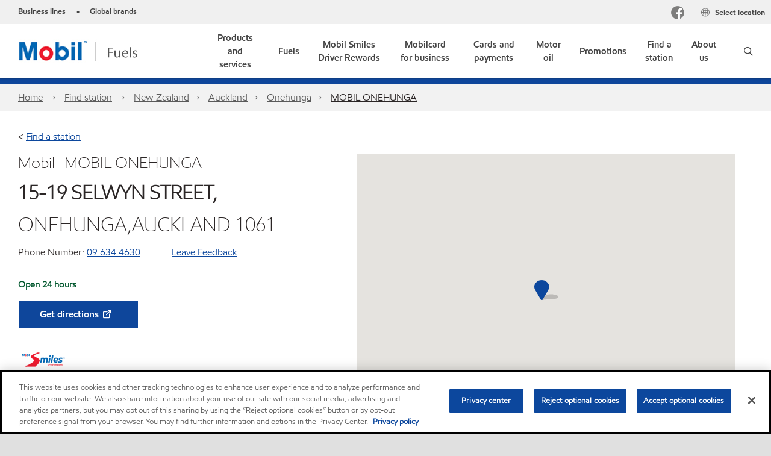

--- FILE ---
content_type: text/html; charset=utf-8
request_url: https://www.mobil.co.nz/en-nz/find-station/mobil-onehunga-auckland-mobilonehunga-300400199
body_size: 27929
content:

<!DOCTYPE html>
<!--[if lt IE 7]>      <html class="no-js lt-ie9 lt-ie8 lt-ie7"> <![endif]-->
<!--[if IE 7]>         <html class="no-js lt-ie9 lt-ie8"> <![endif]-->
<!--[if IE 8]>         <html class="no-js lt-ie9"> <![endif]-->
<!--[if gt IE 8]><!-->
<html class="no-js" lang="en-nz" data-lang="en-nz"
      data-directionrtl="false">
<!--<![endif]-->
<head>
    <meta property="platform" content="wep3.0-w1" />
    <meta name="viewport" content="width=device-width, initial-scale=1" />
    <meta http-equiv="Content-Security-Policy" content="frame-src 'self' 'unsafe-inline' 'unsafe-eval' https://118330cc-6076-40db-995c-80bf4f7ab244.my.connect.aws https://*.swaven.com https://www.google.com/ https://www.gstatic.com https://bcv.mobil.com.cn https://www.mobil.co.in/ https://*.app.baqend.com https://*.baqend.com https://www.mobil.com/ https://r1.dotdigital-pages.com https://*.eame.mobil.com/ https://www.exxonmobil.com/ https://www.mobil.co.id/ https://www.facebook.com/ https://*.adsrvr.org/ https://www.youtube.com/ https://*.livechatinc.com/ https://*.udesk.cn/ https://cdn.appdynamics.com/ https://*.brightcove.net/ https://*.doubleclick.net/ https://*.avndscxom.com/ https://*.youtube-nocookie.com/ https://*.vimeo.com/ https://*.bazaarvoice.com/ https://*.sc-static.net https://*.snapchat.com https://*.tapad.com *.taboola.com https://cdn.cookielaw.org https://geolocation.onetrust.com https://*.kampyle.com https://youtu.be https://exxonmobil-sandbox.hub.rapidapi.com https://apihub.exxonmobil.com https://www.googletagmanager.com; default-src 'self' 'unsafe-inline' 'unsafe-eval' blob: https://*.swaven.com https://static.cloud.coveo.com https://*.mikmak.ai/ https://118330cc-6076-40db-995c-80bf4f7ab244.my.connect.aws https://participant.connect.us-east-1.amazonaws.com wss://*.transport.connect.us-east-1.amazonaws.com https://dev.visualwebsiteoptimizer.com https://d2b7xl3dqzprnt.cloudfront.net https://9m90hdnrng.execute-api.us-east-1.amazonaws.com https://ncyxnyp6a2.execute-api.us-east-1.amazonaws.com https://insight.adsrvr.org  https://bcv.mobil.com.cn https://mapstyle.qpic.cn/ https://*.map.gtimg.com/ https://apis.map.qq.com/ https://*.map.qq.com/ https://apps.sitecore.net https://*.app.baqend.com https://*.baqend.com https://*.avndscxom.com/ https://*.googlesyndication.com https://*.ampproject.org/ https://*.bing.com https://apps.spheracloud.net https://cdn.cookielaw.org https://cdn.pricespider.com/ https://cdn.appdynamics.com/ https://unpkg.com/ https://*.googletagmanager.com/ https://api.map.baidu.com/ https://www.youtube.com/ https://api-maps.yandex.ru/ https://*.bazaarvoice.com/ https://*.pricespider.com/ https://geolocation.onetrust.com/ https://*.analytics.google.com/ https://*.vimeo.com/ https://*.youtube-nocookie.com/ https://*.g.doubleclick.net/ https://*.doubleclick.net/ https://pdx-col.eum-appdynamics.com/ https://privacyportal.onetrust.com/ https://*.google-analytics.com/ https://*.google.com/ https://*.google.co.uk/ https://*.google.co.in/ https://*.brightcove.com https://*.brightcovecdn.com https://*.boltdns.net https://*.googleapis.com/ https://*.akamaihd.net https://cdn.linkedin.oribi.io/ https://miao.baidu.com/ https://api.mapbox.com/ https://events.mapbox.com/ https://www.facebook.com/ https://*.livechatinc.com/ https://xom-ws-us-meijer.phoenix.earlweb.net https://lubesapi.webmarketing-inc.com/ https://developers.onemap.sg/ https://www.onemap.gov.sg/ https://ka-f.fontawesome.com/ https://*.go-mpulse.net/ https://*.akstat.io/ https://*.openweathermap.org/ https://*.sc-static.net https://*.snapchat.com https://*.tapad.com https://*.google.ad https://*.google.ae https://*.google.com.af https://*.google.com.ag https://*.google.al https://*.google.am https://*.google.co.ao https://*.google.com.ar https://*.google.as https://*.google.at https://*.google.com.au https://*.google.az https://*.google.ba https://*.google.com.bd https://*.google.be https://*.google.bf https://*.google.bg https://*.google.com.bh https://*.google.bi https://*.google.bj https://*.google.com.bn https://*.google.com.bo https://*.google.com.br https://*.google.bs https://*.google.bt https://*.google.co.bw https://*.google.by https://*.google.com.bz https://*.google.ca https://*.google.cd https://*.google.cf https://*.google.cg https://*.google.ch https://*.google.ci https://*.google.co.ck https://*.google.cl https://*.google.cm https://*.google.cn https://*.google.com.co https://*.google.co.cr https://*.google.com.cu https://*.google.cv https://*.google.com.cy https://*.google.cz https://*.google.de https://*.google.dj https://*.google.dk https://*.google.dm https://*.google.com.do https://*.google.dz https://*.google.com.ec https://*.google.ee https://*.google.com.eg https://*.google.es https://*.google.com.et https://*.google.fi https://*.google.com.fj https://*.google.fm https://*.google.fr https://*.google.ga https://*.google.ge https://*.google.gg https://*.google.com.gh https://*.google.com.gi https://*.google.gl https://*.google.gm https://*.google.gr https://*.google.com.gt https://*.google.gy https://*.google.com.hk https://*.google.hn https://*.google.hr https://*.google.ht https://*.google.hu https://*.google.co.id https://*.google.ie https://*.google.co.il https://*.google.im https://*.google.iq https://*.google.is https://*.google.it https://*.google.je https://*.google.com.jm https://*.google.jo https://*.google.co.jp https://*.google.co.ke https://*.google.com.kh https://*.google.ki https://*.google.kg https://*.google.co.kr https://*.google.com.kw https://*.google.kz https://*.google.la https://*.google.com.lb https://*.google.li https://*.google.lk https://*.google.co.ls https://*.google.lt https://*.google.lu https://*.google.lv https://*.google.com.ly https://*.google.co.ma https://*.google.md https://*.google.me https://*.google.mg https://*.google.mk https://*.google.ml https://*.google.com.mm https://*.google.mn https://*.google.com.mt https://*.google.mu https://*.google.mv https://*.google.mw https://*.google.com.mx https://*.google.com.my https://*.google.co.mz https://*.google.com.na https://*.google.com.ng https://*.google.com.ni https://*.google.ne https://*.google.nl https://*.google.no https://*.google.com.np https://*.google.nr https://*.google.nu https://*.google.co.nz https://*.google.com.om https://*.google.com.pa https://*.google.com.pe https://*.google.com.pg https://*.google.com.ph https://*.google.com.pk https://*.google.pl https://*.google.pn https://*.google.com.pr https://*.google.ps https://*.google.pt https://*.google.com.py https://*.google.com.qa https://*.google.ro https://*.google.ru https://*.google.rw https://*.google.com.sa https://*.google.com.sb https://*.google.sc https://*.google.se https://*.google.com.sg https://*.google.sh https://*.google.si https://*.google.sk https://*.google.com.sl https://*.google.sn https://*.google.so https://*.google.sm https://*.google.sr https://*.google.st https://*.google.com.sv https://*.google.td https://*.google.tg https://*.google.co.th https://*.google.com.tj https://*.google.tl https://*.google.tm https://*.google.tn https://*.google.to https://*.google.com.tr https://*.google.tt https://*.google.com.tw https://*.google.co.tz https://*.google.com.ua https://*.google.co.ug https://*.google.com.uy https://*.google.co.uz https://*.google.com.vc https://*.google.co.ve https://*.google.co.vi https://*.google.com.vn https://*.google.vu https://*.google.ws https://*.google.rs https://*.google.co.za https://*.google.co.zm https://*.google.co.zw https://*.google.cat https://*.outbrain.com *.taboola.com https://*.redditstatic.com https://*.reddit.com https://px.ads.linkedin.com https://pixel.byspotify.com https://pixels.spotify.com https://ipmeta.io https://youtu.be https://*.kampyle.com https://t.ssl.ak.tiles.virtualearth.net https://exxonmobil-sandbox.hub.rapidapi.com https://apihub.exxonmobil.com https://*.ditu.live.com https://polo.feathr.co https://www.exxonmobilchemical.com https://www.exxonmobilchemical.com.cn https://www.juicer.io https://analytics-fe.digital-cloud-us-main.medallia.com https://productselector.eame.mobil.com https://locator.eame.mobil.com https://api.motor.com https://*.phoenix.earlweb.net http://*.phoenix.earlweb.net https://spatial.virtualearth.net https://dev.virtualearth.net/ https://9m90ndhrmg.execute-api.us-east-1.amazonaws.com wss://wtbstream.pricespider.com https://eydi8dpgb4.execute-api.us-east-1.amazonaws.com; img-src 'self' data: blob: https://*.swaven.com https://dev.visualwebsiteoptimizer.com https://mapapi.qq.com/ https://apis.map.qq.com https://*.map.qq.com/ https://bcv.mobil.com.cn https://*.virtualearth.net https://www.mobil.com/ https://*.app.baqend.com https://*.baqend.com https://*.avndscxom.com/ https://*.baidu.com https://cdn.cookielaw.org https://cdn.pricespider.com/ https://*.analytics.google.com https://*.google-analytics.com/ https://*.vimeo.com/ https://*.youtube-nocookie.com/ https://*.vimeocdn.com https://www.mobil.com.cn/ https://*.brightcove.com https://*.brightcovecdn.com https://*.boltdns.net https://*.google.com/ https://*.google.co.uk/ https://*.google.co.in/ https://*.googleapis.com/ https://*.gstatic.com/ https://*.doubleclick.net/ https://*.bing.com https://*.googletagmanager.com/ https://api-maps.yandex.ru https://core-renderer-tiles.maps.yandex.net https://yandex.ru https://api.map.baidu.com/ https://*.bdimg.com/ https://*.bazaarvoice.com/ https://*.linkedin.com https://*.pricespider.com/ https://miao.baidu.com/ https://content.dps.mobil.com/ https://www.exxon.com/ https://*.ytimg.com/ https://www.facebook.com/ https://*.livechatinc.com/ https://s3.amazonaws.com/ https://*.youtube.com https://productselector.eame.mobil.com/ https://www.exxonmobil.com https://www.mobil.com.cn/ https://*.sc-static.net https://*.snapchat.com https://*.tapad.com https://*.google.ad https://*.google.ae https://*.google.com.af https://*.google.com.ag https://*.google.al https://*.google.am https://*.google.co.ao https://*.google.com.ar https://*.google.as https://*.google.at https://*.google.com.au https://*.google.az https://*.google.ba https://*.google.com.bd https://*.google.be https://*.google.bf https://*.google.bg https://*.google.com.bh https://*.google.bi https://*.google.bj https://*.google.com.bn https://*.google.com.bo https://*.google.com.br https://*.google.bs https://*.google.bt https://*.google.co.bw https://*.google.by https://*.google.com.bz https://*.google.ca https://*.google.cd https://*.google.cf https://*.google.cg https://*.google.ch https://*.google.ci https://*.google.co.ck https://*.google.cl https://*.google.cm https://*.google.cn https://*.google.com.co https://*.google.co.cr https://*.google.com.cu https://*.google.cv https://*.google.com.cy https://*.google.cz https://*.google.de https://*.google.dj https://*.google.dk https://*.google.dm https://*.google.com.do https://*.google.dz https://*.google.com.ec https://*.google.ee https://*.google.com.eg https://*.google.es https://*.google.com.et https://*.google.fi https://*.google.com.fj https://*.google.fm https://*.google.fr https://*.google.ga https://*.google.ge https://*.google.gg https://*.google.com.gh https://*.google.com.gi https://*.google.gl https://*.google.gm https://*.google.gr https://*.google.com.gt https://*.google.gy https://*.google.com.hk https://*.google.hn https://*.google.hr https://*.google.ht https://*.google.hu https://*.google.co.id https://*.google.ie https://*.google.co.il https://*.google.im https://*.google.iq https://*.google.is https://*.google.it https://*.google.je https://*.google.com.jm https://*.google.jo https://*.google.co.jp https://*.google.co.ke https://*.google.com.kh https://*.google.ki https://*.google.kg https://*.google.co.kr https://*.google.com.kw https://*.google.kz https://*.google.la https://*.google.com.lb https://*.google.li https://*.google.lk https://*.google.co.ls https://*.google.lt https://*.google.lu https://*.google.lv https://*.google.com.ly https://*.google.co.ma https://*.google.md https://*.google.me https://*.google.mg https://*.google.mk https://*.google.ml https://*.google.com.mm https://*.google.mn https://*.google.com.mt https://*.google.mu https://*.google.mv https://*.google.mw https://*.google.com.mx https://*.google.com.my https://*.google.co.mz https://*.google.com.na https://*.google.com.ng https://*.google.com.ni https://*.google.ne https://*.google.nl https://*.google.no https://*.google.com.np https://*.google.nr https://*.google.nu https://*.google.co.nz https://*.google.com.om https://*.google.com.pa https://*.google.com.pe https://*.google.com.pg https://*.google.com.ph https://*.google.com.pk https://*.google.pl https://*.google.pn https://*.google.com.pr https://*.google.ps https://*.google.pt https://*.google.com.py https://*.google.com.qa https://*.google.ro https://*.google.ru https://*.google.rw https://*.google.com.sa https://*.google.com.sb https://*.google.sc https://*.google.se https://*.google.com.sg https://*.google.sh https://*.google.si https://*.google.sk https://*.google.com.sl https://*.google.sn https://*.google.so https://*.google.sm https://*.google.sr https://*.google.st https://*.google.com.sv https://*.google.td https://*.google.tg https://*.google.co.th https://*.google.com.tj https://*.google.tl https://*.google.tm https://*.google.tn https://*.google.to https://*.google.com.tr https://*.google.tt https://*.google.com.tw https://*.google.co.tz https://*.google.com.ua https://*.google.co.ug https://*.google.com.uy https://*.google.co.uz https://*.google.com.vc https://*.google.co.ve https://*.google.co.vi https://*.google.com.vn https://*.google.vu https://*.google.ws https://*.google.rs https://*.google.co.za https://*.google.co.zm https://*.google.co.zw https://*.google.cat https://*.livechat-files.com *.taboola.com https://*.redditstatic.com https://*.reddit.com https://www.exxonmobilchemical.com https://www.exxonmobilchemical.com.cn https://*.feathr.co https://*.ditu.live.com https://udc-neb.kampyle.com https://match.adsrvr.org https://adservice.google.com https://adservice.google.co.in https://dummyimage.com https://imageproxy.juicer.io; script-src 'self' 'unsafe-inline' 'unsafe-eval' blob: https://*.swaven.com https://d1gd6b2nf6wza.cloudfront.net https://*.mikmak.ai/ https://118330cc-6076-40db-995c-80bf4f7ab244.my.connect.aws  https://dev.visualwebsiteoptimizer.com https://sdk.amazonaws.com https://www.google.com/ https://www.gstatic.com https://apis.map.qq.com https://*.map.qq.com https://map.qq.com/ https://bcv.mobil.com.cn https://*.jquery.com https://*.app.baqend.com https://*.baqend.com https://*.iesnare.com https://*.ibosscloud.com https://*.baidu.com https://*.bing.com https://*.virtualearth.net https://cdn.cookielaw.org https://cdn.pricespider.com/ https://*.googletagmanager.com/ https://cdn.appdynamics.com/ https://unpkg.com/ https://static.cloud.coveo.com https://players.brightcove.net/ https://*.googleapis.com/ https://api.map.baidu.com/ https://www.youtube.com/ https://api-maps.yandex.ru/ https://*.google-analytics.com/ https://vjs.zencdn.net/ https://*.doubleclick.net/ https://yastatic.net/ https://dlswbr.baidu.com https://*.bazaarvoice.com/ https://*.pricespider.com/ https://gateway.foresee.com/ https://snap.licdn.com https://api.tiles.mapbox.com/ https://*.linkedin.com https://*.bdimg.com/ https://*.ytimg.com/ https://connect.facebook.net/ https://*.adsrvr.org/ https://suggest-maps.yandex.ru/ https://core-renderer-tiles.maps.yandex.net/ https://*.livechatinc.com/ https://*.udesk.cn/ https://cdn.ampproject.org/ https://pi.pardot.com/ https://*.mobil.com https://*.go-mpulse.net/ https://*.akstat.io/ https://www.googleadservices.com/ https://*.avndscxom.com/ https://*.sc-static.net https://*.snapchat.com https://*.tapad.com https://*.cloudflare.com https://*.outbrain.com *.taboola.com https://*.redditstatic.com https://*.reddit.com https://youtu.be https://ipmeta.io https://go.exxonmobilchemical.com https://nebula-cdn.kampyle.com https://statse.webtrendslive.com https://*.feathr.co https://cdnjs.cloudflare.com https://*.ditu.live.com https://www.exxonmobilchemical.com https://www.exxonmobilchemical.com.cn https://secure.leadforensics.com https://pixel.byspotify.com https://pixels.spotify.com; style-src 'self' 'unsafe-inline' https://118330cc-6076-40db-995c-80bf4f7ab244.my.connect.aws https://*.jquery.com https://*.app.baqend.com https://*.baqend.com https://*.googleapis.com https://*.ibosscloud.com https://*.bing.com https://static.cloud.coveo.com https://core-renderer-tiles.maps.yandex.net https://suggest-maps.yandex.ru/ https://api.map.baidu.com/ https://cdn.pricespider.com https://api.tiles.mapbox.com/ https://*.bazaarvoice.com/ https://*.udesk.cn/ https://maxcdn.bootstrapcdn.com/ https://db.onlinewebfonts.com/ https://ka-f.fontawesome.com/ https://*.gstatic.com/ https://cdnjs.cloudflare.com/ https://*.avndscxom.com/ https://*.googletagmanager.com/; font-src 'self' 'unsafe-inline' https://*.swaven.com https://cdn.pricespider.com  https://d1cxmsjx8sn7ih.cloudfront.net https://raka.bing.com https://*.app.baqend.com https://vjs.zencdn.net/ https://*.livechatinc.com/ https://maxcdn.bootstrapcdn.com/ https://db.onlinewebfonts.com/ https://*.gstatic.com/ https://ka-f.fontawesome.com/ https://cdnjs.cloudflare.com/ https://*.googleapis.com https://*.avndscxom.com/ https://*.cloud.coveo.com https://www.bing.com data:; upgrade-insecure-requests; block-all-mixed-content;">

    
    
<script type="text/javascript">
    let cssLoadCount = 0;

    function showBody() {
        var loadingElement = document.getElementById('dvfstLoading');
        var wrapperElement = document.getElementById('wrapper');
        var navMainMobileElement = document.getElementById('nav-main-mobile');

        if (loadingElement) {
            loadingElement.style.display = 'none';
            loadingElement.remove();
        }
        if (wrapperElement) {
            wrapperElement.removeAttribute("style");
        }
        if (navMainMobileElement) {
            navMainMobileElement.removeAttribute("style");
        }

        //raise css loaded event
        var event = new CustomEvent('commonCssLoaded', {
            detail: {
                message: 'Common CSS loaded successfully',
                time: new Date(),
            },
            bubbles: true,
            cancelable: true
        });
        document.dispatchEvent(event);
    }

    function isCssLoaded(linkElement) {
        try {
            return !!linkElement?.sheet?.cssRules;
        } catch {
            return false;
        }
    }

    function checkIfCssLoaded() {
        const vendorCss = document.querySelector("#vendor_css");
        const common_css = document.querySelector("#common_css");
        if (isCssLoaded(vendorCss) && isCssLoaded(common_css)) {
            showBody();
        } else {
            const interval = setInterval(() => {
                if (isCssLoaded(vendorCss) && isCssLoaded(common_css)) {
                    clearInterval(interval);
                    showBody();
                }
            }, 50);
        }
    }

    function showBodyContent() {
        if (++cssLoadCount === 2) {
            checkIfCssLoaded();
        }
    }

    var isChemicalSite = false;
</script>

    <link id="vendor_css" href="/assets/minified/css/commonvendor-bs.min.css"  rel="preload" as="style" onload="this.rel='stylesheet'; this.media='all'; showBodyContent();"  />

<link id="common_css" href="/assets/minified/css/common-blue.min.css?v=639034256663028436"  rel="preload" as="style" onload="this.rel='stylesheet'; this.media='all'; showBodyContent();"  />


    

    
    



    

    
    


    <link rel="preload" href="/Assets/fonts/EMprint-Semibold.woff2" as="font" type="font/woff2" crossorigin />
    <link rel="preload" href="/Assets/fonts/EMPrint-Regular.woff2" as="font" type="font/woff2" crossorigin />
    <link rel="preload" href="/Assets/fonts/EMPrint-Light.woff2" as="font" type="font/woff2" crossorigin />
    <link rel="preload" href="/Assets/fonts/EMPrint-Bold.woff2" as="font" type="font/woff2" crossorigin />

    

    <link rel="stylesheet" type="text/css" href="/assets/css/fonts/dist/english.min.css" media="print" onload="this.media='all'" />
    <link rel="preconnect" href="https://geolocation.onetrust.com" crossorigin="anonymous">
    <link rel="preconnect" href="https://cdn.cookielaw.org" crossorigin="anonymous">

    

    <script>
        const componentCategories = [{"ComponentName":"A18AviationDistributor","Category":"C0003"},{"ComponentName":"A18AviationAirport","Category":"C0003"},{"ComponentName":"BazaarVoice","Category":"C0003"},{"ComponentName":"SDSDownload","Category":"C0003"},{"ComponentName":"YandexMap","Category":"C0003"},{"ComponentName":"CoveoSearch","Category":"C0003"},{"ComponentName":"LegacyApp","Category":"C0003"},{"ComponentName":"Foresee","Category":"C0002"},{"ComponentName":"GoogleAnalytics","Category":"C0002"},{"ComponentName":"Pardot","Category":"C0002"},{"ComponentName":"ProductSeller","Category":"C0002"},{"ComponentName":"YouTube","Category":"C0002"},{"ComponentName":"LegacyApp","Category":"C0002"},{"ComponentName":"YouTube","Category":"C0004"},{"ComponentName":"BaiduMap","Category":"C0004"},{"ComponentName":"BingMap","Category":"C0004"},{"ComponentName":"GoogleAnalytics","Category":"C0004"},{"ComponentName":"Pardot","Category":"C0004"},{"ComponentName":"LegacyApp","Category":"C0004"}];
        function loadXomOneTrust() {
            var e = document.createElement("script");
            e.src = "/assets/minified/js/onetrust-pagereload.min.js?v=639001409282110676";
            e.async = true;
            document.head.appendChild(e)
        }

        function isOneTrustLoaded() {
            const timeout = 2000; // 2 seconds
            const interval = 100; // 100 milliseconds

            return new Promise((resolve) => {
                const start = Date.now();

                const checkConsentManager = () => {
                    if (typeof consentManager !== "undefined") {
                        resolve(true); // Variable found, resolve promise
                    } else if (Date.now() - start >= timeout) {
                        resolve(false); // Timeout reached, resolve with false
                    } else {
                        setTimeout(checkConsentManager, interval); // Recheck after interval
                    }
                };

                checkConsentManager();
            });
        }
    </script>
<!-- OneTrust Cookies Consent Notice start for mobil.co.nz -->
<script async onload="loadXomOneTrust()" src="https://cdn.cookielaw.org/scripttemplates/otSDKStub.js" type="text/javascript" charset="UTF-8" data-domain-script="128d4694-7e1b-41c6-928c-c78843a8c1c3"></script>

<!-- OneTrust Cookies Consent Notice end for mobil.co.nz -->


    <title>MOBIL ONEHUNGA - gas station in ONEHUNGA | mobil.co.nz</title>





<link rel="icon" href="https://www.mobil.co.nz/-/media/favicons/fav/favicon.ico" type="image/svg" sizes="16x16" />
<link rel="shortcut icon" href="https://www.mobil.co.nz/-/media/favicons/fav/favicon.ico" type="image/x-icon" sizes="16x16" />


    <meta name="gdpr_googleanalytics" content="True" />
            <script>
                function getCookieValue(cookieName) {
                    var name = cookieName + "=";
                    var decodedCookie = decodeURIComponent(document.cookie);
                    var ca = decodedCookie.split(';');
                    for (var i = 0; i < ca.length; i++) {
                        var c = ca[i].trim();
                        if (c.indexOf(name) === 0) {
                            return c.substring(name.length, c.length);
                        }
                    }
                    return "";
                }
                var pardotCookieKey = "visitor_id562282";
                var pageVariables = {"PageCategory":"locator","PageSubcategory":"station detail","BusinessUnit":"rtl","SiteLanguage":"en-nz","SiteLanguageFullName":"","SiteCountry":"nz","SessionId":"0zsc2uguccgqfhbl4ucxisdh","HostName":"https://www.mobil.co.nz/en-nz","SitecoreContactId":"","PardotCookieId":"","IsFunctionalActive":"False","IsTargettingActive":"False","IsPerformanceActive":"False","Environment":"production","PageTitle":"{stationName} - gas station in {city} | mobil.co.nz"};
                var designType = "desktop";
                if (/android|webos|iphone|ipod|blackberry|iemobile|opera mini/i.test(navigator.userAgent.toLowerCase())) {
                    designType = "mobile";
                }
                else if (/ipad|tablet/i.test(navigator.userAgent.toLowerCase())) {
                    designType = "tablet";
                }

                // set pardot cookie value
                pageVariables.PardotCookieId = getCookieValue(pardotCookieKey);

                dataLayer = [
                {
                "pageCategory": pageVariables.PageCategory,
                "pageSubCategory": pageVariables.PageSubcategory,
                "businessUnit": pageVariables.BusinessUnit,
                "page_type": pageVariables.PageCategory,
                "page_bu": pageVariables.BusinessUnit,
                "environment": pageVariables.Environment,
                "siteCountry": pageVariables.SiteCountry,
                "siteLanguage": pageVariables.SiteLanguage,
                "page_language": pageVariables.SiteLanguageFullName,
                "designType": designType,
                "sessionId": pageVariables.SessionId,
                'sitecore_contact_id': pageVariables.SitecoreContactId,
                'pardot_cookie_id': pageVariables.PardotCookieId,
                'is_functional_active': pageVariables.IsFunctionalActive,
                'is_targeting_active': pageVariables.IsTargettingActive,
                'is_performance_active': pageVariables.IsPerformanceActive,
                "hostName": pageVariables.HostName
                }
                ];
            </script>
            <script  type="text/plain" class="optanon-category-C0002-C0004" data-cookie="C0002-C0004"  data-ignore-alert="true">
<!-- Google Tag Manager -->
(function(w,d,s,l,i){w[l]=w[l]||[];w[l].push({'gtm.start':
new Date().getTime(),event:'gtm.js'});var f=d.getElementsByTagName(s)[0],
j=d.createElement(s),dl=l!='dataLayer'?'&l='+l:'';j.async=true;j.src=
'https://www.googletagmanager.com/gtm.js?id='+i+dl;f.parentNode.insertBefore(j,f);
})(window,document,'script','dataLayer','GTM-M2PTKB7');
<!-- End Google Tag Manager -->            </script>




    <meta property="og:title" content="">
    <meta property="og:type" content="Website">
    <meta property="og:url" content="https://www.mobil.co.nz/en-nz/find-station/mobil-onehunga-auckland-mobilonehunga-300400199">
    <meta property="og:image" content="#">
    <meta property="og:description" content="">









        <meta name="description" content="Mobil gas station in 15-19 SELWYN STREET, ONEHUNGA, AUCKLAND. Find the nearest gas station on ExxonMobil official website." />
        <meta name="keywords" content="" />




<meta property="twitter:title"  content="{stationName} - gas station in {city} | mobil.co.nz"><meta property="twitter:card"  content="summary_large_image">

    <meta name="viewport" content="width=device-width, initial-scale=1" />
        <link rel="canonical" href="https://www.mobil.co.nz/en-nz/find-station/mobil-onehunga-auckland-mobilonehunga-300400199" />


    

    
    <script>
        var vendorScripts = [];
        var scripts = [];
        window.WEP = {};
        window.WEP.isPageEditor = function () {
            return false;
        };
</script>
    
</head>
<body class="default-device bodyclass"  data-bp="">

    
    <div id="dvfstLoading">
        Loading...
    </div>


    


<noscript><iframe src="https://www.googletagmanager.com/ns.html?id=GTM-M2PTKB7" height="0" width="0" style="display:none;visibility:hidden"></iframe></noscript>

    
    


    <script>
		var sizes = [
			{ name: "xs", width: 0 },
			{ name: "sm", width: 380 },
			{ name: "md", width: 480 },
			{ name: "lg", width: 720 },
			{ name: "xl", width: 1024 },
		];

		function trackBPinBody() {
			var body = document.body,
				bpAttr = "data-bp",
				wW = window.innerWidth;

			for (var i = 0; i < sizes.length; i++) {
				var v = sizes[i];
				var nextBP = (i === sizes.length - 1) ? sizes.length - 1 : i + 1;

				if (wW < sizes[nextBP].width) {
				body.setAttribute(bpAttr, v.name);
				break; // works as expected
				} else if (wW >= v.width) {
				body.setAttribute(bpAttr, v.name);
				}
			}
		}

		trackBPinBody();
    </script>

    

    
<!--To load the angular components in Mobil Promotions Manager-->





    <nav  data-unique-id="81D0700E24984C6AABE198471C6A914C" data-component-id="03595C81FF024C2EB3E59322FE7F34F0" data-source="{C6F0F7BF-34BB-46E6-8B2D-47D0209D0BB7}"   id="nav-main-mobile" aria-label="" style="display:none;">

        <ul class="nav-main-mobile-panel nav-main-mobile-panel-menu nav-main-mobile-panel-active" id="mainmenu">
                    <li>
                        <a href="#cc34eb4f-91a1-4655-b386-aa0e1a635a05Mobil" data-menu-level="1">
                            <span>
                                Products and services
                            </span>
                        </a>
                    </li>
                    <li>
                        <a href="#e77dcfeb-5136-4cf5-8d04-8ca709daabccMobil" data-menu-level="1">
                            <span>
                                Fuels
                            </span>
                        </a>
                    </li>
                    <li>
                        <a href="/en-nz/smiles-driver-rewards" class="nav-last-child" data-menu-level="1">
                            <span>
                                Mobil Smiles Driver Rewards
                            </span>
                        </a>
                    </li>
                    <li>
                        <a href="/en-nz/mobilcard" class="nav-last-child" data-menu-level="1">
                            <span>
                                Mobilcard for business
                            </span>
                        </a>
                    </li>
                    <li>
                        <a href="/en-nz/cards-and-payments" class="nav-last-child" data-menu-level="1">
                            <span>
                                Cards and payments
                            </span>
                        </a>
                    </li>
                    <li>
                        <a href="/en-nz/motor-oil" class="nav-last-child" data-menu-level="1">
                            <span>
                                Motor oil
                            </span>
                        </a>
                    </li>
                    <li>
                        <a href="#aec8e96c-51d7-4a4b-9f11-0a8de7876567Mobil" data-menu-level="1">
                            <span>
                                Promotions
                            </span>
                        </a>
                    </li>
                    <li>
                        <a href="/en-nz/find-station" class="nav-last-child" data-menu-level="1">
                            <span>
                                Find a station
                            </span>
                        </a>
                    </li>
                    <li>
                        <a href="/en-nz/about-us" class="nav-last-child" data-menu-level="1">
                            <span>
                                About us
                            </span>
                        </a>
                    </li>
        </ul>
<ul class="nav-main-mobile-panel nav-main-mobile-panel-menu" id="cc34eb4f-91a1-4655-b386-aa0e1a635a05Mobil" data-menu-level="2" data-parent-id="mainmenu">
                    <li class="nav-main-mobile-back">
                        <a href="#mainmenu" tabindex="0" class="backnavigation">
                            <span>Products and services</span>
                        </a>
                            <p class="meganav-subtitle"></p>
                    </li>
                                            <li class="">
                                                <!-- BEGIN NOINDEX -->
                                                        <a href="/en-nz/mobil-convenience-store" class="nav-last-child" data-menu-level="2">Convenience store</a>
                                            </li>
                                            <!-- END NOINDEX -->
                                            <li class="">
                                                <!-- BEGIN NOINDEX -->
                                                        <a href="/en-nz/mobil-car-wash" class="nav-last-child" data-menu-level="2">Car wash</a>
                                            </li>
                                            <!-- END NOINDEX -->
                </ul>
<ul class="nav-main-mobile-panel nav-main-mobile-panel-menu" id="e77dcfeb-5136-4cf5-8d04-8ca709daabccMobil" data-menu-level="2" data-parent-id="mainmenu">
                    <li class="nav-main-mobile-back">
                        <a href="#mainmenu" tabindex="0" class="backnavigation">
                            <span>Fuels</span>
                        </a>
                            <p class="meganav-subtitle"></p>
                    </li>
                                            <li class="">
                                                <!-- BEGIN NOINDEX -->
                                                        <a href="/en-nz/fuels" class="nav-last-child" data-menu-level="2">Fuels overview</a>
                                            </li>
                                            <!-- END NOINDEX -->
                                            <li class="">
                                                <!-- BEGIN NOINDEX -->
                                                        <a href="/en-nz/synergy-fuels" class="nav-last-child" data-menu-level="2">Synergy fuels</a>
                                            </li>
                                            <!-- END NOINDEX -->
                                            <li class="">
                                                <!-- BEGIN NOINDEX -->
                                                        <a href="/en-nz/fuel-benefits" class="nav-last-child" data-menu-level="2">Fuel benefits</a>
                                            </li>
                                            <!-- END NOINDEX -->
                                            <li class="">
                                                <!-- BEGIN NOINDEX -->
                                                        <a href="https://www.msds.exxonmobil.com/IntApps/psims/psims.aspx" target="_blank" class="nav-last-child" data-menu-level="2">Find the MSDS</a>
                                            </li>
                                            <!-- END NOINDEX -->
                                            <li class="">
                                                <!-- BEGIN NOINDEX -->
                                            </li>
                                            <!-- END NOINDEX -->
                                            <li class="">
                                                <!-- BEGIN NOINDEX -->
                                            </li>
                                            <!-- END NOINDEX -->
                                            <li class="">
                                                <!-- BEGIN NOINDEX -->
                                                        <a href=" https://www.mobil.co.nz/en-nz/commercial-fuels" target="_blank" class="nav-last-child" data-menu-level="2">Commercial Fuels</a>
                                            </li>
                                            <!-- END NOINDEX -->
                </ul>
<ul class="nav-main-mobile-panel nav-main-mobile-panel-menu" id="86fe623d-9e02-4cda-8173-b47300457596Mobil" data-menu-level="2" data-parent-id="mainmenu">
                    <li class="nav-main-mobile-back">
                        <a href="#mainmenu" tabindex="0" class="backnavigation">
                            <span>Mobil Smiles Driver Rewards</span>
                        </a>
                            <p class="meganav-subtitle"></p>
                    </li>
                </ul>
<ul class="nav-main-mobile-panel nav-main-mobile-panel-menu" id="9cf4927f-1e04-4708-a37f-9958ada4beb2Mobil" data-menu-level="2" data-parent-id="mainmenu">
                    <li class="nav-main-mobile-back">
                        <a href="#mainmenu" tabindex="0" class="backnavigation">
                            <span>Mobilcard for business</span>
                        </a>
                            <p class="meganav-subtitle"></p>
                    </li>
                </ul>
<ul class="nav-main-mobile-panel nav-main-mobile-panel-menu" id="f18d30fe-79a7-44af-98eb-be402cf6ba99Mobil" data-menu-level="2" data-parent-id="mainmenu">
                    <li class="nav-main-mobile-back">
                        <a href="#mainmenu" tabindex="0" class="backnavigation">
                            <span>Cards and payments</span>
                        </a>
                            <p class="meganav-subtitle"></p>
                    </li>
                </ul>
<ul class="nav-main-mobile-panel nav-main-mobile-panel-menu" id="239414e1-9c4e-4704-a95f-d7c60d76f447Mobil" data-menu-level="2" data-parent-id="mainmenu">
                    <li class="nav-main-mobile-back">
                        <a href="#mainmenu" tabindex="0" class="backnavigation">
                            <span>Motor oil</span>
                        </a>
                            <p class="meganav-subtitle"></p>
                    </li>
                </ul>
<ul class="nav-main-mobile-panel nav-main-mobile-panel-menu" id="aec8e96c-51d7-4a4b-9f11-0a8de7876567Mobil" data-menu-level="2" data-parent-id="mainmenu">
                    <li class="nav-main-mobile-back">
                        <a href="#mainmenu" tabindex="0" class="backnavigation">
                            <span>Promotions</span>
                        </a>
                            <p class="meganav-subtitle"></p>
                    </li>
                                            <li class="">
                                                <!-- BEGIN NOINDEX -->
                                                        <a href="/en-nz/promotions" class="nav-last-child" data-menu-level="2">Promotions overview</a>
                                            </li>
                                            <!-- END NOINDEX -->
                </ul>
<ul class="nav-main-mobile-panel nav-main-mobile-panel-menu" id="d83a2293-4554-4662-93f6-8dc066747d10Mobil" data-menu-level="2" data-parent-id="mainmenu">
                    <li class="nav-main-mobile-back">
                        <a href="#mainmenu" tabindex="0" class="backnavigation">
                            <span>Find a station</span>
                        </a>
                            <p class="meganav-subtitle"></p>
                    </li>
                </ul>
<ul class="nav-main-mobile-panel nav-main-mobile-panel-menu" id="3eddaac8-50b3-4bd6-80a2-65cfeafca063Mobil" data-menu-level="2" data-parent-id="mainmenu">
                    <li class="nav-main-mobile-back">
                        <a href="#mainmenu" tabindex="0" class="backnavigation">
                            <span>About us</span>
                        </a>
                            <p class="meganav-subtitle"></p>
                    </li>
                </ul>
                    <ul class="nav-main-mobile-panel nav-main-mobile-panel-menu" id="58fa2584-e5c6-402e-8f9c-a7ee149567e6Mobil" data-parent-id="cc34eb4f-91a1-4655-b386-aa0e1a635a05Mobil" data-menu-level="3">
                <li class="nav-main-mobile-back"><a href="#cc34eb4f-91a1-4655-b386-aa0e1a635a05Mobil">Convenience store</a></li>
            </ul>
            <ul class="nav-main-mobile-panel nav-main-mobile-panel-menu" id="b7f6f387-7a1d-4cc3-8ab7-4844dd5ca805Mobil" data-parent-id="cc34eb4f-91a1-4655-b386-aa0e1a635a05Mobil" data-menu-level="3">
                <li class="nav-main-mobile-back"><a href="#cc34eb4f-91a1-4655-b386-aa0e1a635a05Mobil">Car wash</a></li>
            </ul>
            <ul class="nav-main-mobile-panel nav-main-mobile-panel-menu" id="8d705638-4427-4b7e-a495-621b04b67461Mobil" data-parent-id="e77dcfeb-5136-4cf5-8d04-8ca709daabccMobil" data-menu-level="3">
                <li class="nav-main-mobile-back"><a href="#e77dcfeb-5136-4cf5-8d04-8ca709daabccMobil">Fuels overview</a></li>
            </ul>
            <ul class="nav-main-mobile-panel nav-main-mobile-panel-menu" id="6e10ffaf-1324-4a0e-bb83-e63766ac3b64Mobil" data-parent-id="e77dcfeb-5136-4cf5-8d04-8ca709daabccMobil" data-menu-level="3">
                <li class="nav-main-mobile-back"><a href="#e77dcfeb-5136-4cf5-8d04-8ca709daabccMobil">Synergy fuels</a></li>
            </ul>
            <ul class="nav-main-mobile-panel nav-main-mobile-panel-menu" id="bbec307c-2801-4e58-91bd-5c4a51f6e7c4Mobil" data-parent-id="e77dcfeb-5136-4cf5-8d04-8ca709daabccMobil" data-menu-level="3">
                <li class="nav-main-mobile-back"><a href="#e77dcfeb-5136-4cf5-8d04-8ca709daabccMobil">Fuel benefits</a></li>
            </ul>
            <ul class="nav-main-mobile-panel nav-main-mobile-panel-menu" id="0489a63c-78c9-4bb1-b495-38cec1329ffeMobil" data-parent-id="e77dcfeb-5136-4cf5-8d04-8ca709daabccMobil" data-menu-level="3">
                <li class="nav-main-mobile-back"><a href="#e77dcfeb-5136-4cf5-8d04-8ca709daabccMobil">Find the MSDS</a></li>
            </ul>
            <ul class="nav-main-mobile-panel nav-main-mobile-panel-menu" id="512aec03-cb2b-453d-b239-a2f90c2b281eMobil" data-parent-id="e77dcfeb-5136-4cf5-8d04-8ca709daabccMobil" data-menu-level="3">
                <li class="nav-main-mobile-back"><a href="#e77dcfeb-5136-4cf5-8d04-8ca709daabccMobil"></a></li>
            </ul>
            <ul class="nav-main-mobile-panel nav-main-mobile-panel-menu" id="0ab56a5c-07ac-4e58-bc98-7c672510187eMobil" data-parent-id="e77dcfeb-5136-4cf5-8d04-8ca709daabccMobil" data-menu-level="3">
                <li class="nav-main-mobile-back"><a href="#e77dcfeb-5136-4cf5-8d04-8ca709daabccMobil"></a></li>
            </ul>
            <ul class="nav-main-mobile-panel nav-main-mobile-panel-menu" id="e289b8a8-ba50-409e-85f6-9dc2cc039734Mobil" data-parent-id="e77dcfeb-5136-4cf5-8d04-8ca709daabccMobil" data-menu-level="3">
                <li class="nav-main-mobile-back"><a href="#e77dcfeb-5136-4cf5-8d04-8ca709daabccMobil">Commercial Fuels</a></li>
            </ul>
            <ul class="nav-main-mobile-panel nav-main-mobile-panel-menu" id="0c4320aa-b0b7-40be-9446-a0300cf896c0Mobil" data-parent-id="aec8e96c-51d7-4a4b-9f11-0a8de7876567Mobil" data-menu-level="3">
                <li class="nav-main-mobile-back"><a href="#aec8e96c-51d7-4a4b-9f11-0a8de7876567Mobil">Promotions overview</a></li>
            </ul>
            </nav>

<!-- END NOINDEX -->
<!--Begin DPS OpenTemplate Placeholder for Head Section-->

<!--End DPS OpenTemplate Placeholder for Head Section-->
<!-- #wrapper -->


    <div id="wrapper"  style="display:none;"  class="body-wrapper "  >
        <!-- #header -->
        <!-- BEGIN NOINDEX -->
        




<header  data-unique-id="2C0932FF207449179BE8695DAFE45DCA" data-component-id="858800CF47CE4C5799C3766559D904A6" data-source="{7E76A41E-E13D-4089-B0C2-AB3473C826EE}"  
        class="nav-header navbar-main-header " data-fixeddesktop="False"
        data-fixedmobile="False"
        data-additional-detail="Navigation|Navigation|HeaderContainer">
    <div class="nav-wrapper">
        <div class="nav-top-bar">
            <div class="nav-top-bar-left">
                
<link href="/assets/minified/css/linkList.min.css?v=639001409255022306" rel="stylesheet" media="print" onload="this.media='all'" />



    <ul  data-unique-id="5105AFE97E75415BA73594794BCA7E9D" data-component-id="8CA0724274DE4913BEDB5468442FE099" data-source="{16C7FB1C-326C-4964-AE16-03520B1756D3}"   data-additional-detail="Navigation|Navigation|WEPLinkList" class="component link-list nav-lines-brands" data-cmpvariant="WEP Link List|Brands Nav">
            <li class="item0 odd first">
                <span class="bullet">•</span>
<a data-variantfieldname="Link" target="_blank" rel="noopener noreferrer" href="https://corporate.exxonmobil.com/About-us/Business-divisions" data-variantitemid="{DA73893C-26DB-46D1-BF64-6AB7747C953C}">Business lines</a>            </li>
            <li class="item1 even last">
                <span class="bullet">•</span>
<a data-variantfieldname="Link" target="_blank" rel="noopener noreferrer" href="https://corporate.exxonmobil.com/About-us/Brands" data-variantitemid="{4FAE2ADA-3E2E-40F4-AD1E-BE4056FA915B}">Global brands</a>            </li>
    </ul>


            </div>
            <div class="nav-top-bar-right">
                    <ul  data-unique-id="7D80971F79EE4F36839076DB2D91C22D" data-component-id="16E6EBFDAC9A4091A234FDF7498C3C80" data-source="{41AF7052-BB26-4FCA-97FE-9FDC09BB455E}"   class="nav-country">
        <li>
            <a href="https://corporate.exxonmobil.com/?query=https%3a%2f%2fwww.mobil.co.nz%2fen-nz%2ffind-station%2fgulfharbour-whangaparaoa-gofuelgulfharbour-300391677#global-websites#Mobil">
                <span class="selectLocationIcon" aria-hidden="true">
                    <svg xmlns="http://www.w3.org/2000/svg" viewBox="0 0 16 16"><path d="M8.5,16A7.5,7.5,0,1,1,16,8.5,7.508,7.508,0,0,1,8.5,16Zm0-14A6.5,6.5,0,1,0,15,8.5,6.508,6.508,0,0,0,8.5,2Z" fill="currentColor" /><rect x="4" y="5" width="9" height="1" fill="currentColor" /><rect x="4" y="11" width="9" height="1" fill="currentColor" /><rect x="3" y="8" width="11" height="1" fill="currentColor" /><rect x="8" y="3" width="1" height="11" fill="currentColor" /><path d="M5.156,13.318,4.6,11.384a10.49,10.49,0,0,1,0-5.769l.552-1.934.962.275L5.565,5.89a9.5,9.5,0,0,0,0,5.22l.553,1.934Z" fill="currentColor" /><path d="M11.844,13.318l-.962-.275.553-1.934a9.5,9.5,0,0,0,0-5.22l-.553-1.934.962-.275L12.4,5.616a10.49,10.49,0,0,1,0,5.769Z" fill="currentColor" />
                    </svg>
                    </span>
                <span class="nav-country-text hidden-xs">
                    <span class="hidden-xs">Select location</span>
                    <span class="visible-xs-inline"></span>
                </span>
            </a>
        </li>
    </ul>

<link href="/assets/minified/css/social-nav-with-share.min.css?v=639001409270841654" rel="stylesheet"  />



        <div  data-unique-id="B69A81336117495297A80ECA705F69E6" data-component-id="D6886CF7FA9D49D5B07B5D9AF0AEB31E" data-source="{3DC498BE-DDE2-4C3A-B4D2-5D4DEFB5A8D9}"   class="nav-social nav-social-few "
             data-additional-detail="Navigation|Header|Social">
            <a href="javascript:void(0)" role="button" id="socialDropdown" aria-haspopup="true" aria-expanded="false" class="nav-social-trigger">Social</a>
            <ul class="nav-social-icons" aria-labelledby="socialDropdown">
                    <li class="">

                            <a href="https://www.facebook.com/MobilNewZealand" aria-label="Facebook" class="nav-facebook" target="_blank">
                                <i class="icon icon-facebook-round  "></i>
                            </a>
                    </li>
            </ul>
        </div>

            </div>
        </div>
        <div class="nav-main-bar">
            <a href="#" class="nav-main-item nav-main-list-trigger" role="button" aria-label="Menu" aria-expanded="false">
                <i class="icon-hamburger"></i>
                <span class="nav-main-item-text">Menu</span>
            </a>
                <a href="#" class="nav-main-item nav-main-search-trigger " aria-label="Header-aria-label" role="button" aria-expanded="false" data-aria-label-search="Header-aria-label" data-aria-label-close="Header-aria-label-close">
                    <i class="fas fa-search"></i>
                    <span class="nav-main-item-text">Search</span>
                </a>
            
    <div  data-unique-id="9E695D3A1006479DAC1CAE8DE6A6E377" data-component-id="C07D1AF58F9D4ECE84839B716492A171" data-source="{12CFD300-C46E-4260-BCD3-E3B3DA9C1F2B}"   data-additional-detail="Media|Image|WEP Logo"
         class="component logo" data-cmpvariant="WEP Logo|Header Logo">
        <div class="component-content WEP-logo">
            <a title="Header Logo" href="/en-nz">
                <img src="/-/media/retail/mobiltmfuels.jpg" class="logo" alt="" width="263" height="56" />
            </a>
        </div>
    </div>

    <script type="text/javascript">
        var linkElement = document.querySelectorAll(".WEP-logo a");
        for (i = 0; i < linkElement.length; i++)
        {
            linkElement[i].setAttribute("href", "/en-nz");
        }
    </script>

<div  data-unique-id="BDAE7177A6494805AFDC16163C9E7791" data-component-id="D040127C41BA4B20A2656DA197C43E78" data-source="{C6F0F7BF-34BB-46E6-8B2D-47D0209D0BB7}"   role="navigation" aria-label="" class="d-inline">
    <ul class="nav-main-list mega-menu-nav condensed">
<li class="nav-main-item" rel="cc34eb4f-91a1-4655-b386-aa0e1a635a05">

    <a href="#" target="" data-menu-level="1" role="button" aria-expanded=false>
        <span>
            Products and services
        </span>
    </a>
</li>
<li class="nav-main-item" rel="e77dcfeb-5136-4cf5-8d04-8ca709daabcc">

    <a href="#" target="" data-menu-level="1" role="button" aria-expanded=false>
        <span>
            Fuels
        </span>
    </a>
</li>
<li class="nav-main-item" rel="86fe623d-9e02-4cda-8173-b47300457596">

    <a href="/en-nz/smiles-driver-rewards" target="" data-menu-level="1" role="link" >
        <span>
            Mobil Smiles Driver Rewards
        </span>
    </a>
</li>
<li class="nav-main-item" rel="9cf4927f-1e04-4708-a37f-9958ada4beb2">

    <a href="/en-nz/mobilcard" target="" data-menu-level="1" role="link" >
        <span>
            Mobilcard for business
        </span>
    </a>
</li>
<li class="nav-main-item" rel="f18d30fe-79a7-44af-98eb-be402cf6ba99">

    <a href="/en-nz/cards-and-payments" target="" data-menu-level="1" role="link" >
        <span>
            Cards and payments
        </span>
    </a>
</li>
<li class="nav-main-item" rel="239414e1-9c4e-4704-a95f-d7c60d76f447">

    <a href="/en-nz/motor-oil" target="" data-menu-level="1" role="link" >
        <span>
            Motor oil
        </span>
    </a>
</li>
<li class="nav-main-item" rel="aec8e96c-51d7-4a4b-9f11-0a8de7876567">

    <a href="#" target="" data-menu-level="1" role="button" aria-expanded=false>
        <span>
            Promotions
        </span>
    </a>
</li>
<li class="nav-main-item" rel="d83a2293-4554-4662-93f6-8dc066747d10">

    <a href="/en-nz/find-station" target="" data-menu-level="1" role="link" >
        <span>
            Find a station
        </span>
    </a>
</li>
<li class="nav-main-item" rel="3eddaac8-50b3-4bd6-80a2-65cfeafca063">

    <a href="/en-nz/about-us" target="" data-menu-level="1" role="link" >
        <span>
            About us
        </span>
    </a>
</li>
    </ul>
</div>
        </div>
            <div  data-unique-id="D4A36A792DF6444EA32FD289ABFEB14D" data-component-id="36AFBDBFB10B4734A901318AD7D89B3C" data-source="{C6F0F7BF-34BB-46E6-8B2D-47D0209D0BB7}"   class="nav-meganav-wrapper">
<section id="cc34eb4f-91a1-4655-b386-aa0e1a635a05" class="clearfix nav-meganav match-height" data-match-height-selectors=".nav-meganav-col">
                                    <div class="nav-meganav-col">
                        


    <ul>
                    <li class="nav-meganav-title   ">
                                <a href="/en-nz/mobil-convenience-store" data-menu-level="2">
                                    Convenience store
                                                                    </a>
                    </li>
    </ul>
    <ul>
                    <li class="nav-meganav-title   ">
                                <a href="/en-nz/mobil-car-wash" data-menu-level="2">
                                    Car wash
                                                                    </a>
                    </li>
    </ul>

                    </div>

                <div class="nav-meganav-close" tabindex="0" role="button" aria-label="Menu Close Button">
                    <div class="nav-meganav-close-inner"></div>
                </div>
            </section>
<section id="e77dcfeb-5136-4cf5-8d04-8ca709daabcc" class="clearfix nav-meganav match-height" data-match-height-selectors=".nav-meganav-col">
                                    <div class="nav-meganav-col">
                        


    <ul>
                    <li class="nav-meganav-title   ">
                                <a href="/en-nz/fuels" data-menu-level="2">
                                    Fuels overview
                                                                    </a>
                    </li>
    </ul>

                    </div>
                    <div class="nav-meganav-col">
                        


    <ul>
                    <li class="nav-meganav-title   ">
                                <a href="/en-nz/synergy-fuels" data-menu-level="2">
                                    Synergy fuels
                                                                    </a>
                    </li>
    </ul>

                    </div>
                    <div class="nav-meganav-col">
                        


    <ul>
                    <li class="nav-meganav-title   ">
                                <a href="/en-nz/fuel-benefits" data-menu-level="2">
                                    Fuel benefits
                                                                    </a>
                    </li>
    </ul>

                    </div>
                    <div class="nav-meganav-col">
                        


    <ul>
                    <li class="nav-meganav-title   ">
                                <a href="https://www.msds.exxonmobil.com/IntApps/psims/psims.aspx" target="_blank" data-menu-level="2">
                                    Find the MSDS
                                                                    </a>
                    </li>
    </ul>

                    </div>
                    <div class="nav-meganav-col">
                        


    <ul>
                    <li class="nav-meganav-title   ">
                    </li>
    </ul>

                    </div>
                    <div class="nav-meganav-col">
                        


    <ul>
                    <li class="nav-meganav-title   ">
                    </li>
    </ul>

                    </div>
                    <div class="nav-meganav-col">
                        


    <ul>
                    <li class="nav-meganav-title   ">
                                <a href=" https://www.mobil.co.nz/en-nz/commercial-fuels" target="_blank" data-menu-level="2">
                                    Commercial Fuels
                                                                    </a>
                    </li>
    </ul>

                    </div>

                <div class="nav-meganav-close" tabindex="0" role="button" aria-label="Menu Close Button">
                    <div class="nav-meganav-close-inner"></div>
                </div>
            </section>
<section id="86fe623d-9e02-4cda-8173-b47300457596" class="clearfix nav-meganav match-height" data-match-height-selectors=".nav-meganav-col">
                
                <div class="nav-meganav-close" tabindex="0" role="button" aria-label="Menu Close Button">
                    <div class="nav-meganav-close-inner"></div>
                </div>
            </section>
<section id="9cf4927f-1e04-4708-a37f-9958ada4beb2" class="clearfix nav-meganav match-height" data-match-height-selectors=".nav-meganav-col">
                
                <div class="nav-meganav-close" tabindex="0" role="button" aria-label="Menu Close Button">
                    <div class="nav-meganav-close-inner"></div>
                </div>
            </section>
<section id="f18d30fe-79a7-44af-98eb-be402cf6ba99" class="clearfix nav-meganav match-height" data-match-height-selectors=".nav-meganav-col">
                
                <div class="nav-meganav-close" tabindex="0" role="button" aria-label="Menu Close Button">
                    <div class="nav-meganav-close-inner"></div>
                </div>
            </section>
<section id="239414e1-9c4e-4704-a95f-d7c60d76f447" class="clearfix nav-meganav match-height" data-match-height-selectors=".nav-meganav-col">
                
                <div class="nav-meganav-close" tabindex="0" role="button" aria-label="Menu Close Button">
                    <div class="nav-meganav-close-inner"></div>
                </div>
            </section>
<section id="aec8e96c-51d7-4a4b-9f11-0a8de7876567" class="clearfix nav-meganav match-height" data-match-height-selectors=".nav-meganav-col">
                                    <div class="nav-meganav-col">
                        


    <ul>
                    <li class="nav-meganav-title   ">
                                <a href="/en-nz/promotions" data-menu-level="2">
                                    Promotions overview
                                                                    </a>
                    </li>
    </ul>

                    </div>

                <div class="nav-meganav-close" tabindex="0" role="button" aria-label="Menu Close Button">
                    <div class="nav-meganav-close-inner"></div>
                </div>
            </section>
<section id="d83a2293-4554-4662-93f6-8dc066747d10" class="clearfix nav-meganav match-height" data-match-height-selectors=".nav-meganav-col">
                
                <div class="nav-meganav-close" tabindex="0" role="button" aria-label="Menu Close Button">
                    <div class="nav-meganav-close-inner"></div>
                </div>
            </section>
<section id="3eddaac8-50b3-4bd6-80a2-65cfeafca063" class="clearfix nav-meganav match-height" data-match-height-selectors=".nav-meganav-col">
                
                <div class="nav-meganav-close" tabindex="0" role="button" aria-label="Menu Close Button">
                    <div class="nav-meganav-close-inner"></div>
                </div>
            </section>
    </div>

    </div>

    <div class="nav-main-search search-box" data-search-text="Search" data-url="#" data-search-key="q">
        <i class="fas fa-search" aria-hidden="true"></i>
            <div  data-unique-id="BF008021C024423F91BED2AA48F6573B" data-component-id="2C62EA7511024BB984C0ED8130507B5B" data-source="{89E71AA8-59A2-46E1-9BC8-099B2575186C}"   aria-expanded="false" role="combobox" aria-haspopup="listbox" class="component">
        <input type="search" id="txtSearch" role="searchbox" aria-autocomplete="list" title="Insert a query. Press enter to send" aria-label="Search" class="search-textbox-header" autocomplete="off" placeholder="Search for topics, articles, data..." data-targeturl="/en-nz/search" data-autocomplete="False" data-autosuggestioncount="5" data-dps="False" data-Wildcard="False" data-sitelang="en-nz" />
        <input type="button" role="button" aria-label="Search" class="search-button-header" onclick="HeaderSearchAction()" value="Search">
    </div>

    </div>
    <div class="nav-header-divider"></div>
    <div> 


<div  data-unique-id="5987EB1CEB2A4DD38380E5A520BBFD53" data-component-id="994CC9099A8549558CD7505104A0E2EE" data-source="{C14252D9-06B3-41C1-8D4E-346840F31B84}"  
     class="component a17-alert alert alert-warning cookie-consent-warning" data-cmpvariant="A17 Alert|Alert Cookie Consent"
     style=" display:none;" data-additional-detail="pagecontent|Alert|A17Alert">

<span class="icon icon-warning"></span><div role="region" aria-label=""><span class="alert-title field-alerttext">All website features may not be available based upon your cookie consent elections. <span class="custom-alert-link optanon-toggle-display">Click here</span> to update settings.</span></div></div>


<div  data-unique-id="72CA0BFD7CB4410BACE5512B0B627787" data-component-id="994CC9099A8549558CD7505104A0E2EE" data-source="{23689574-8C3F-4349-A65D-8A24ADBECC8E}"  
     class="component a17-alert alert alert-danger hide-for-older-versions" id="IE_banner" data-cmpvariant="A17 Alert|Alert IE"
     style=" display:none;" data-additional-detail="pagecontent|Alert|A17Alert">

<span class="icon icon-danger"></span><div role="region" aria-label=""><span class="alert-title field-alerttext">This website may not be able to support Internet Explorer. Please use other compatible browsers such as Chrome and Edge for a better experience.</span></div></div></div>
</header>

<script>
    function setMenuMaxWidth() {

        if (window.innerWidth < 1024) {
            return;
        }

        if (document.querySelectorAll(".nav-main-list").length == 0) {
            return;
        }

        const navMainBar = document.querySelector(".nav-main-bar");
        const navMainList = document.querySelector(".nav-main-list");

        const children = Array.from(navMainBar.children);
        let consumedWidth = 0;

        for (const child of children) {
            if (
                child !== navMainList &&
                child.offsetParent !== null // visible
            ) {
                const style = window.getComputedStyle(child);
                consumedWidth += child.offsetWidth +
                    parseFloat(style.marginLeft) +
                    parseFloat(style.marginRight);
            }
        }

        let availableWidth = navMainBar.offsetWidth - consumedWidth - 2;
        const bodyOverflow = window.getComputedStyle(document.body).overflow;
        if (bodyOverflow === "hidden") {
            availableWidth -= 16;
        }

        const navMainListStyle = window.getComputedStyle(navMainList);
        const requiredWidth = navMainList.offsetWidth +
            parseFloat(navMainListStyle.marginLeft) +
            parseFloat(navMainListStyle.marginRight);

        if (availableWidth >= requiredWidth || availableWidth <= 0) {
            return;
        }

        navMainList.classList.add("nav-main-list-condensed");
        navMainList.style.maxWidth = availableWidth + "px";

    }

    document.addEventListener("commonCssLoaded", function () {
        setMenuMaxWidth();
    });
</script>







<nav  data-unique-id="D78B8E963B624E3F8A0B54F9779EE81E" data-component-id="B7DB8A77DC944CA0BE605EC87C346B36" data-source="{7E76A41E-E13D-4089-B0C2-AB3473C826EE}"   class="component d-print-none a01-breadcrumb component-margin-none breadcrumb-panel" data-cmpvariant="A01 Breadcrumb|Default" aria-label="" data-additional-detail="navigation|Breadcrumb|WEPCustomBreadcrumb">
                <script type="application/ld+json">
                {
                "@context": "https://schema.org",
                "@type": "BreadcrumbList",
                "itemListElement": [
                        
                            {
                            "@type": "ListItem",
                            "position": 1,
                            "name": "Home",
                            "item": "https://www.mobil.co.nz/en-nz/"
                            },
                        
                        
                            {
                            "@type": "ListItem",
                            "position": 2,
                            "name": "Find station",
                            "item": "https://www.mobil.co.nz/en-nz/find-station"
                            },
                        
                            
                                {
                                    "@type": "ListItem",
                                "position": 3,
                                "name": "New Zealand",
                                "item": "https://www.mobil.co.nzNew-Zealand"
                                },
                            
                            
                                {
                                    "@type": "ListItem",
                                "position": 4,
                                "name": "Auckland",
                                "item": "https://www.mobil.co.nzauckland"
                                },
                            
                            
                                {
                                    "@type": "ListItem",
                                "position": 5,
                                "name": "Onehunga",
                                "item": "https://www.mobil.co.nzonehunga"
                                },
                            
                            
                                {
                                    "@type": "ListItem",
                                "position": 6,
                                "name": "MOBIL ONEHUNGA",
                                "item": "https://www.mobil.co.nz/en-nz/find-station/mobil-onehunga-auckland-mobilonehunga-300400199"
                                }
                            
                ]
                }
            </script>

    <ol class="breadcrumb-list wildbreadid">

                                    <li class="glyph-link home">

<a class="field-navigationtitle" fu="bar" href="/en-nz/">Home</a>                                    </li>
                                <li class="glyph-link ">
<a class="field-navigationtitle" fu="bar"></a><a href="/en-nz/find-station">Find station</a>                                </li>
                                <li class="glyph-link"><a class="field-navigationtitle" fu="bar"></a><a href="new-zealand">New Zealand</a></li>
                                <li class="glyph-link"><a class="field-navigationtitle" fu="bar"></a><a href="auckland">Auckland</a></li>
                                <li class="glyph-link"><a class="field-navigationtitle" fu="bar"></a><a href="onehunga">Onehunga</a></li>
                            <li class="glyph-link"><a href="https://www.mobil.co.nz/en-nz/find-station/mobil-onehunga-auckland-mobilonehunga-300400199" class="field-navigationtitle" fu="bar" aria-current="page">MOBIL ONEHUNGA</a></li>
    </ol>
</nav>


<div  data-unique-id="F14632CF5D974495A0116506B77E476A" data-component-id="994CC9099A8549558CD7505104A0E2EE" data-source="{C14252D9-06B3-41C1-8D4E-346840F31B84}"  
     class="component a17-alert alert alert-warning cookie-consent-warning" data-cmpvariant="A17 Alert|Alert Cookie Consent"
     style=" display:none;" data-additional-detail="pagecontent|Alert|A17Alert">

<span class="icon icon-warning"></span><div role="region" aria-label=""><span class="alert-title field-alerttext">All website features may not be available based upon your cookie consent elections. <span class="custom-alert-link optanon-toggle-display">Click here</span> to update settings.</span></div></div>
        <!-- END NOINDEX -->
        <!-- /#header -->
        <!-- #content -->
        <main class="">
            <div id="content" class="body-content container-fluid">
                


<div  data-unique-id="28DE8F22CB2F4E009C84900F2BD2FFB2" data-component-id="7D56824631864C32A566321B0D0E6906" data-source="{7E76A41E-E13D-4089-B0C2-AB3473C826EE}"   class="row   ">
    <div class='col-12'>

<link href="/assets/minified/css/retailBackLink.min.css?v=639001409256589450" rel="stylesheet" media="print" onload="this.media='all'" />
<script> scripts.push({ url: "/assets/minified/js/retailBackLink.min.js?v=639001409283990369",isDefer: false,isAsync: false,order: 100 })</script>


        <div  data-unique-id="E4614AC708E141D0B6C3699F8A67AAA5" data-component-id="35A7CC4E9EB34DD6B534D7198C7663F1" data-source="{7E76A41E-E13D-4089-B0C2-AB3473C826EE}"   data-additional-detail="Locator|RetailLocator|RetailBackLink" class="mb-3">
            <span><</span>
            <a class="find-station-link-new" href="https://www.mobil.co.nz/en-nz/find-station/" style="text-decoration:underline;">Find a station</a>
        </div>

</div>
</div>


<div  data-unique-id="9BD5B3F90AFB4806867A4FEA8613B56E" data-component-id="7D56824631864C32A566321B0D0E6906" data-source="{7E76A41E-E13D-4089-B0C2-AB3473C826EE}"   class="row   ">
    <div class='col-12'>

<script> scripts.push({ url: "/assets/minified/js/smartList.min.js?v=639001409284927907",isDefer: false,isAsync: false,order: 100 })</script>
<link href="/assets/minified/css/smartList.min.css?v=639001409270841654" rel="stylesheet" media="print" onload="this.media='all'" />
<script> scripts.push({ url: "/assets/minified/js/stationLocatorDetails.min.js?v=639001409285482098",isDefer: false,isAsync: false,order: 100 })</script>
<link href="/assets/minified/css/stationLocatorDetails.min.css?v=639001409271310486" rel="stylesheet" media="print" onload="this.media='all'" />


        <script type="application/ld+json">
            {
            "@context": "https://schema.org/",
            "@type": "LocalBusiness",
            "image":"https://www.mobil.co.nz/-/media/sys/mobil-sm.png",
            "name": "MOBIL ONEHUNGA",
            "telephone": "09 634 4630",
            "address": {
            "@type": "PostalAddress",
            "streetAddress": "15-19 SELWYN STREET,",
            "addressLocality": "ONEHUNGA",
            "postalCode": "1061",
            "addressCountry": "AUCKLAND"
            },
            "geo": {
            "@type": "GeoCoordinates",
            "latitude": "-36.92598",
            "longitude": "174.783325"
            },
            "hasMap": "https://www.google.com/maps/@-36.92598,174.783325,15z"
                ,"openingHoursSpecification": [
[{"@type":"OpeningHoursSpecification","@dayOfWeek":["Monday","Tuesday","Wednesday","Thursday","Friday","Saturday","Sunday"],"@opens":"00:00","@closes":"23.59"}]                ]
            }
        </script>
        <div  data-unique-id="8CBE0F8D8FB1480BAD7E0D2FAD0F6222" data-component-id="BE4786F046AC45EE9BB95054373E4C98" data-source="{7E76A41E-E13D-4089-B0C2-AB3473C826EE}"   class="row station-locator-details"
             data-additional-detail="Locator|RetailLocator|RetailDetail">
            <div class="col-12 col-lg-5">
                <h1 class="screen-title-title station-details-margin station-details-fontsize station-details-line40">Mobil- MOBIL ONEHUNGA</h1>
                <h2 class="h2 station-details-fontweight station-details-margin station-details-line38">15-19 SELWYN STREET,</h2>
                <h2 class="h2 station-details-margin font-weight-normal station-details-line38">ONEHUNGA,AUCKLAND 1061</h2>
                <div class="station-details-margin station-details-line24">
                        <span class="phone-txt">Phone Number:</span>
                            <span class="pe-5">
                                <a href="tel:09 634 4630">09 634 4630</a>
                            </span>
                                            <span class="col-12 ps-0">
                                <a class="leave-feedback-link" data-location-name="MOBIL ONEHUNGA" href="https://survey.medallia.com/?retail-nz" tabindex="0" rel="noopener noreferrer" target="_blank">Leave Feedback</a>
                        </span>
                </div>
                <div class="station-details-hours station-details-line24">
                    <span style="display: inline-block;">
                        <span class="station-locator-open" style="color:#00572D">Open 24 hours</span>
                    </span>
                </div>
                <div style="text-align: left;">
                    <div class="btn-direction-loc">

                        <a class="btn btn-secondary btn-sm btn-icon btn-station-detail d-none" href="https://maps.google.com?daddr=15-19 SELWYN STREET,ONEHUNGA,AUCKLAND 1061&amp;saddr=" target="_blank" aria-label="Get directions MOBIL ONEHUNGA Opens in a new window" rel="noopener noreferrer">

                            Get directions
                                <img class="icon" alt="" src="/-/media/project/wep/retail-locator/get-directions-icon.svg" style="padding-left:3px;" />
                        </a>
                    </div>
                    <div class="station-details-margin">
                                    <img src="/-/media/apac/nz/retail/mobil-smiles.png" alt="" />
                    </div>
                </div>
            </div>
            <div class="col-12 col-lg-7 component station-details-row">
                <div class="col-12 station-details-map station-details-height">



<script> scripts.push({ url: "/assets/minified/js/map.min.js?v=639001409280860599",isDefer: false,isAsync: false,order: 100 })</script>
<link href="/assets/minified/css/map.min.css?v=639001409255178510" rel="stylesheet" media="print" onload="this.media='all'" />


        <div  data-unique-id="8CBE0F8D8FB1480BAD7E0D2FAD0F6222" data-component-id="BE4786F046AC45EE9BB95054373E4C98" data-source="{7E76A41E-E13D-4089-B0C2-AB3473C826EE}"   id="googleMap" class="component sp01-map" data-map-provider="google" data-show-consent="false" data-map-pins="[{&quot;Title&quot;:&quot;MOBIL ONEHUNGA&quot;,&quot;Url&quot;:null,&quot;StartDate&quot;:null,&quot;EndDate&quot;:null,&quot;Latitude&quot;:&quot;-36.92598&quot;,&quot;Longitude&quot;:&quot;174.783325&quot;,&quot;City&quot;:&quot;ONEHUNGA&quot;,&quot;Province&quot;:&quot;AUCKLAND&quot;,&quot;Country&quot;:null,&quot;Link&quot;:null,&quot;PinImage&quot;:&quot;/-/media/bb7ddaba547743a68cd9709067ba7472.png&quot;,&quot;Phone&quot;:null}]"
             data-map-options='{
                 "options": {
                    "languageCode": "",
                    "type": "RetailLocator",
                    "center": { "latitude": "-36.92598", "longitude": "174.783325" },
                    "disableMouse": true,
                    "disableZoom": false,
                    "mapType": "road",
                    "showScale": true,
	                "gestureHandling": "cooperative",
                    "showDashboard": true,
                    "zoom": 17,
                        "pin": {
                        "cssClass": "icon-map-pin-blue-small",
                        "image": "/-/media/bb7ddaba547743a68cd9709067ba7472.png",
                        "height": 40,
                        "width": 40
                        }
                    }
                    }'>

        </div>
    <script>

        var map, infoWindow;
        function initMap() {
            infoWindow = new google.maps.InfoWindow;
        }
    </script>
        <script id="mapapi-script" src=https://maps.googleapis.com/maps/api/js?key=AIzaSyCjtnZGIwpRRd37rPcxTC06Nikb8PxXv3w&amp;language=en&amp;libraries=places&amp;callback=initMap&amp;v=weekly></script>

                </div>
            </div>
        </div>
        <br />
        <br />
        <div class="row ps-2">
            <div class="col-sm-9 animetes-pr">
                <div class="row">
                        <div class="col-sm-4 ps-4 station-details-line24" >

                            <h3 class="h4 top-features-hdr mb-3">Location hours</h3>
                            <ul class="list station-details-featuredItem ps-0">
                                    <li class="mb-xs mb-3">24 hours</li>
                            </ul>
                        </div>
                                                    <div class="col-sm-4 ps-4" >
                                    <h3 class="h4 top-features-hdr mb-3">Available Fuel</h3>
                                    <ul class="list station-details-featuredItem ps-0">
                                            <li class="mb-xs mb-3">High Flow Diesel</li>
                                            <li class="mb-xs mb-3">Mobil Diesel Efficient</li>
                                            <li class="mb-xs mb-3">Synergy Extra Unleaded 91</li>
                                            <li class="mb-xs mb-3">Synergy Supreme+ 98</li>
                                    </ul>
                                </div>
                                <div class="col-sm-4 ps-4" >
                                    <h3 class="h4 top-features-hdr mb-3">Fuel Card</h3>
                                    <ul class="list station-details-featuredItem ps-0">
                                            <li class="mb-xs mb-3">Mobilcard</li>
                                    </ul>
                                </div>
                                <div class="col-sm-4 ps-4" >
                                    <h3 class="h4 top-features-hdr mb-3">Loyalty and rewards programs</h3>
                                    <ul class="list station-details-featuredItem ps-0">
                                            <li class="mb-xs mb-3">Mobil Smiles Acceptor</li>
                                    </ul>
                                </div>
                                <div class="col-sm-4 ps-4" >
                                    <h3 class="h4 top-features-hdr mb-3">Additional station features &amp; amenities</h3>
                                    <ul class="list station-details-featuredItem ps-0">
                                            <li class="mb-xs mb-3">Convenience Store</li>
                                            <li class="mb-xs mb-3">LPG Swap a Bottle</li>
                                            <li class="mb-xs mb-3">Pay at Pump</li>
                                            <li class="mb-xs mb-3">Trailers</li>
                                    </ul>
                                </div>
                </div>
            </div>
                <div class="col-sm-3">
                        <h3 class="h4 top-features-hdr mb-3">Station features</h3>
                        <ul class="list station-details-featuredItem ps-3 feature-with-bullet">
                                <li class="mb-xs mb-3">LPG Swap a Bottle </li>
                                <li class="mb-xs mb-3"> Pay at Pump </li>
                                <li class="mb-xs mb-3"> Mobil Diesel Efficient </li>
                                <li class="mb-xs mb-3"> ServiceBay/AutoRepair </li>
                                <li class="mb-xs mb-3"> Trailers </li>
                                <li class="mb-xs mb-3"> Synergy Extra Unleaded 91 </li>
                                <li class="mb-xs mb-3"> Synergy Supreme+ 98 </li>
                                <li class="mb-xs mb-3"> Customer Toilets </li>
                                <li class="mb-xs mb-3"> High Flow Diesel </li>
                                <li class="mb-xs mb-3"> Mobilcard Acceptor Site </li>
                                <li class="mb-xs mb-3"> Mobilcard Discount Site </li>
                                <li class="mb-xs mb-3"> Open 24 Hours </li>
                                <li class="mb-xs mb-3"> Wireless Internet</li>
                        </ul>
                </div>
        </div>
        <br />
        <br />
</div>
</div>


<div  data-unique-id="5C7480313DBE4BEEB912ECD74B6CC61A" data-component-id="7D56824631864C32A566321B0D0E6906" data-source="{7E76A41E-E13D-4089-B0C2-AB3473C826EE}"   class="row   ">
    <div class='col-12'>


<link href="/Assets/minified/css/internationalPopup.min.css?v=639001409254865975" rel="stylesheet" media="print" onload="this.media='all'" />
<link href="/Assets/minified/css/C04-lightbox.min.css?v=639001409251267358" rel="stylesheet" media="print" onload="this.media='all'" />

<script> scripts.push({ url: "/assets/minified/js/C04-lightbox.min.js?v=639001409275065312",isDefer: false,isAsync: false,order: 100 })</script>




    <div  data-unique-id="853DE21B29A848C4A954A2FF155543DC" data-component-id="2ED34625D5CD4B56BF7E0FE9A600B611" data-source="{2068ECBD-2BF1-447C-BFAB-A22BEB9F5BA1}"   class="component c04-lightbox">
        <div class=" modal fade" aria-modal="true" role="dialog" aria-labelledby=" -label" data-analytics='{ "manual": true, "en": "CTA", "ct": "Link","name": "lightbox"}' data-bs-backdrop="static" LightboxModalContainer data-additional-detail="pagecontent|Lightbox|C04CustomLightBox">
            <div class="modal-dialog" lightboxdialogcontainer>
                <div class="modal-content" lightboxcontentcontainer="">
                    <div class="modal-header" lightboxcontentheadercontainer>
                        <button type="button" class="btn-close" data-bs-dismiss="modal" aria-label='Close'>
                                <span aria-hidden="true">×</span>
                        </button>
                    </div>
                    <div class="modal-body" lightboxcontentbodycontainer>
                        



<div class="component sitecore-form   " data-cmpvariant="Sitecore Form Wrapper|">
    <div class="component-content">

        
<link href="/assets/minified/css/scForm.min.css?v=639001409270372622" rel="stylesheet"  />

<form action="/formbuilder?sc_site=SL_Mobil_Retail_nz&amp;sc_lang=en-nz&amp;fxb.FormItemId=517fb860-e7e2-4756-a5eb-625b14a91b75&amp;fxb.HtmlPrefix=fxb.8e836cd9-2a67-4a41-8372-977d45f4d1bc" class="xom-form" data-ajax="true" data-ajax-method="Post" data-ajax-mode="replace-with" data-ajax-success="
jQuery.validator.unobtrusive.parse(&#39;#fxb_8e836cd9-2a67-4a41-8372-977d45f4d1bc_517fb860-e7e2-4756-a5eb-625b14a91b75&#39;);
jQuery.fxbFormTracker.texts=jQuery.fxbFormTracker.texts||{};
jQuery.fxbFormTracker.texts.expiredWebSession=&#39;Your session has expired. Please refresh this page.&#39;;
jQuery.fxbFormTracker.parse(&#39;#fxb_8e836cd9-2a67-4a41-8372-977d45f4d1bc_517fb860-e7e2-4756-a5eb-625b14a91b75&#39;);
jQuery.fxbConditions.parse(&#39;#fxb_8e836cd9-2a67-4a41-8372-977d45f4d1bc_517fb860-e7e2-4756-a5eb-625b14a91b75&#39;)" data-ajax-update="#fxb_8e836cd9-2a67-4a41-8372-977d45f4d1bc_517fb860-e7e2-4756-a5eb-625b14a91b75" data-sc-fxb="517fb860-e7e2-4756-a5eb-625b14a91b75" enctype="multipart/form-data" id="fxb_8e836cd9-2a67-4a41-8372-977d45f4d1bc_517fb860-e7e2-4756-a5eb-625b14a91b75" method="post" novalidate="novalidate"><input id="fxb_8e836cd9-2a67-4a41-8372-977d45f4d1bc_FormSessionId" name="fxb.8e836cd9-2a67-4a41-8372-977d45f4d1bc.FormSessionId" type="hidden" value="2433461d-62d1-465c-9d44-72db63694f9d" /><input id="fxb_8e836cd9-2a67-4a41-8372-977d45f4d1bc_IsSessionExpired" name="fxb.8e836cd9-2a67-4a41-8372-977d45f4d1bc.IsSessionExpired" type="hidden" value="0" /><input name="__RequestVerificationToken" type="hidden" value="kK-tP6dRXOl9elTAtDyisB1ST2G_6-cVGtYyId7fpttY7BVi9sTn0dI2zKvREzJkFPDkmvbVYlVWbwMAAJK0_u1jPl0YGtqN5w2dxwD5OEBv_D8D9gQ1CqVLA71DjxBgpAMgDyvy1dZES0b9JjTZVg2" /><input id="fxb_8e836cd9-2a67-4a41-8372-977d45f4d1bc_FormItemId" name="fxb.8e836cd9-2a67-4a41-8372-977d45f4d1bc.FormItemId" type="hidden" value="517fb860-e7e2-4756-a5eb-625b14a91b75" /><input id="fxb_8e836cd9-2a67-4a41-8372-977d45f4d1bc_form-name" name="fxb.8e836cd9-2a67-4a41-8372-977d45f4d1bc.form-name" sc-form-name="retail-leave-feedback" type="hidden" value="retail-leave-feedback" /><input id="fxb_8e836cd9-2a67-4a41-8372-977d45f4d1bc_PageItemId" name="fxb.8e836cd9-2a67-4a41-8372-977d45f4d1bc.PageItemId" type="hidden" value="ce818e4a-55d4-4cea-aeef-7fe40a9ee06f" />


<input id="fxb_8e836cd9-2a67-4a41-8372-977d45f4d1bc_Fields_Index_5ced9ed9-bace-4f3e-b9cb-6ab102d2a5c2" name="fxb.8e836cd9-2a67-4a41-8372-977d45f4d1bc.Fields.Index" type="hidden" value="5ced9ed9-bace-4f3e-b9cb-6ab102d2a5c2" /><input id="fxb_8e836cd9-2a67-4a41-8372-977d45f4d1bc_Fields_5ced9ed9-bace-4f3e-b9cb-6ab102d2a5c2__ItemId" name="fxb.8e836cd9-2a67-4a41-8372-977d45f4d1bc.Fields[5ced9ed9-bace-4f3e-b9cb-6ab102d2a5c2].ItemId" type="hidden" value="5ced9ed9-bace-4f3e-b9cb-6ab102d2a5c2" />

        <label for="fxb_8e836cd9-2a67-4a41-8372-977d45f4d1bc_Fields_5ced9ed9-bace-4f3e-b9cb-6ab102d2a5c2__Value" class="">
            

        </label>
            <input id="fxb_8e836cd9-2a67-4a41-8372-977d45f4d1bc_Fields_5ced9ed9-bace-4f3e-b9cb-6ab102d2a5c2__Value"
                   onChange=""
                   data-analytic=""
                   data-source=""
                   name="fxb.8e836cd9-2a67-4a41-8372-977d45f4d1bc.Fields[5ced9ed9-bace-4f3e-b9cb-6ab102d2a5c2].Value"
                   class="form-control"
                   type=text
                   value=""
                     maxlength="255"                                        placeholder=""
                   data-sc-tracking="False"
                   data-sc-field-name="txtHidden"
                   data-encode="False"
                   aria-required= "false"
                                                                             />
<span class="field-validation-valid" data-valmsg-for="fxb.8e836cd9-2a67-4a41-8372-977d45f4d1bc.Fields[5ced9ed9-bace-4f3e-b9cb-6ab102d2a5c2].Value" data-valmsg-replace="true"></span><div data-sc-field-key="2A34274191A140699256E6079A415E2D" class="row">
    <div data-sc-field-key="10EE7A531D584A29827DF118D4FD0EE3" class="col-lg-12 bp-xs bp-max-xs form-area">
    <div data-sc-field-key="E6F8ED6905ED436099EB63B4C0E7F22E" class="form-group">
    <input id="fxb_8e836cd9-2a67-4a41-8372-977d45f4d1bc_Fields_Index_dfff9122-a152-4ae9-a727-8654b7e76246" name="fxb.8e836cd9-2a67-4a41-8372-977d45f4d1bc.Fields.Index" type="hidden" value="dfff9122-a152-4ae9-a727-8654b7e76246" /><input id="fxb_8e836cd9-2a67-4a41-8372-977d45f4d1bc_Fields_dfff9122-a152-4ae9-a727-8654b7e76246__ItemId" name="fxb.8e836cd9-2a67-4a41-8372-977d45f4d1bc.Fields[dfff9122-a152-4ae9-a727-8654b7e76246].ItemId" type="hidden" value="dfff9122-a152-4ae9-a727-8654b7e76246" />

        <label for="fxb_8e836cd9-2a67-4a41-8372-977d45f4d1bc_Fields_dfff9122-a152-4ae9-a727-8654b7e76246__Value" class="">
            

        </label>
            <input id="fxb_8e836cd9-2a67-4a41-8372-977d45f4d1bc_Fields_dfff9122-a152-4ae9-a727-8654b7e76246__Value"
                   onChange=""
                   data-analytic=""
                   data-source=""
                   name="fxb.8e836cd9-2a67-4a41-8372-977d45f4d1bc.Fields[dfff9122-a152-4ae9-a727-8654b7e76246].Value"
                   class="form-control"
                   type=text
                   value=""
                     maxlength="100"                                        placeholder=""
                   data-sc-tracking="False"
                   data-sc-field-name="Name"
                   data-encode="False"
                   aria-required= "true"
                                                                            data-val-required="This field is required." data-val-length="" data-val-length-max="100" data-val="true" />
<span class="field-validation-valid" data-valmsg-for="fxb.8e836cd9-2a67-4a41-8372-977d45f4d1bc.Fields[dfff9122-a152-4ae9-a727-8654b7e76246].Value" data-valmsg-replace="true"></span>
</div>
<div data-sc-field-key="DB9E746C092E4693811BB4ED319F24B2" class="form-group">
    <input id="fxb_8e836cd9-2a67-4a41-8372-977d45f4d1bc_Fields_Index_de2a3387-c076-4ca9-af1a-59f111957a10" name="fxb.8e836cd9-2a67-4a41-8372-977d45f4d1bc.Fields.Index" type="hidden" value="de2a3387-c076-4ca9-af1a-59f111957a10" /><input id="fxb_8e836cd9-2a67-4a41-8372-977d45f4d1bc_Fields_de2a3387-c076-4ca9-af1a-59f111957a10__ItemId" name="fxb.8e836cd9-2a67-4a41-8372-977d45f4d1bc.Fields[de2a3387-c076-4ca9-af1a-59f111957a10].ItemId" type="hidden" value="de2a3387-c076-4ca9-af1a-59f111957a10" /><label for="fxb_8e836cd9-2a67-4a41-8372-977d45f4d1bc_Fields_de2a3387-c076-4ca9-af1a-59f111957a10__Value"
       class="">
    
</label>

<input id="fxb_8e836cd9-2a67-4a41-8372-977d45f4d1bc_Fields_de2a3387-c076-4ca9-af1a-59f111957a10__Value"
       name="fxb.8e836cd9-2a67-4a41-8372-977d45f4d1bc.Fields[de2a3387-c076-4ca9-af1a-59f111957a10].Value"
       class="form-control"
       type="text"
                value=""   maxlength="100"          placeholder=""
       data-sc-tracking="False"
       aria-required="true"
       data-sc-field-name="Email"
       data-val-required="This field is required." data-val-regex="Please enter a valid email address" data-val-regex-pattern="^[A-Za-z0-9._%+-]+@[A-Za-z0-9.-]+\.[A-Za-z]{2,17}$" data-val-length="" data-val-length-max="100" data-val="true" />
<span class="field-validation-valid" data-valmsg-for="fxb.8e836cd9-2a67-4a41-8372-977d45f4d1bc.Fields[de2a3387-c076-4ca9-af1a-59f111957a10].Value" data-valmsg-replace="true"></span>
</div>
<div data-sc-field-key="E097A2D8B7164750943440DE2D89CA3A" class="form-group">
    <input id="fxb_8e836cd9-2a67-4a41-8372-977d45f4d1bc_Fields_Index_a9c4ba10-ef9d-405f-a38c-5bf972e9e2b7" name="fxb.8e836cd9-2a67-4a41-8372-977d45f4d1bc.Fields.Index" type="hidden" value="a9c4ba10-ef9d-405f-a38c-5bf972e9e2b7" /><input id="fxb_8e836cd9-2a67-4a41-8372-977d45f4d1bc_Fields_a9c4ba10-ef9d-405f-a38c-5bf972e9e2b7__ItemId" name="fxb.8e836cd9-2a67-4a41-8372-977d45f4d1bc.Fields[a9c4ba10-ef9d-405f-a38c-5bf972e9e2b7].ItemId" type="hidden" value="a9c4ba10-ef9d-405f-a38c-5bf972e9e2b7" /><label for="fxb_8e836cd9-2a67-4a41-8372-977d45f4d1bc_Fields_a9c4ba10-ef9d-405f-a38c-5bf972e9e2b7__Value" class="">
    
</label>
<input id="fxb_8e836cd9-2a67-4a41-8372-977d45f4d1bc_Fields_a9c4ba10-ef9d-405f-a38c-5bf972e9e2b7__Value" aria-required= "false"  name="fxb.8e836cd9-2a67-4a41-8372-977d45f4d1bc.Fields[a9c4ba10-ef9d-405f-a38c-5bf972e9e2b7].Value" class="form-control" type="tel" value=""   maxlength="100"    placeholder="" data-sc-tracking="False" data-sc-field-name="Phone" data-val-regex="Please enter a valid phone number" data-val-regex-pattern="^[+]*[(]{0,1}[0-9]{1,4}[)]{0,1}[-\s\./0-9]*$" data-val-length="" data-val-length-max="100" data-val="true" />
<span class="field-validation-valid" data-valmsg-for="fxb.8e836cd9-2a67-4a41-8372-977d45f4d1bc.Fields[a9c4ba10-ef9d-405f-a38c-5bf972e9e2b7].Value" data-valmsg-replace="true"></span>
</div>
<div data-sc-field-key="0687F228A06348A4AE8E4B364DFA9998" class="form-group">
    <input id="fxb_8e836cd9-2a67-4a41-8372-977d45f4d1bc_Fields_Index_04a03832-b122-4c31-8f44-a6aa3501c552" name="fxb.8e836cd9-2a67-4a41-8372-977d45f4d1bc.Fields.Index" type="hidden" value="04a03832-b122-4c31-8f44-a6aa3501c552" /><input id="fxb_8e836cd9-2a67-4a41-8372-977d45f4d1bc_Fields_04a03832-b122-4c31-8f44-a6aa3501c552__ItemId" name="fxb.8e836cd9-2a67-4a41-8372-977d45f4d1bc.Fields[04a03832-b122-4c31-8f44-a6aa3501c552].ItemId" type="hidden" value="04a03832-b122-4c31-8f44-a6aa3501c552" />        <label for="fxb_8e836cd9-2a67-4a41-8372-977d45f4d1bc_Fields_04a03832-b122-4c31-8f44-a6aa3501c552__Value" class="">
            
        </label>
            <select binding-control-id=""
                    onChange=""
                    id="fxb_8e836cd9-2a67-4a41-8372-977d45f4d1bc_Fields_04a03832-b122-4c31-8f44-a6aa3501c552__Value"
                    aria-required="true"
                    name="fxb.8e836cd9-2a67-4a41-8372-977d45f4d1bc.Fields[04a03832-b122-4c31-8f44-a6aa3501c552].Value"
                    class="form-control"
                    data-sc-tracking="False"
                    data-sc-field-name="Subject"
                    


                    data-val-required="This field is required." data-val="true"
                    bind-child-dropdown="False"
                    show-empty-item="False">
                }
                            </select>
<span class="field-validation-valid" data-valmsg-for="fxb.8e836cd9-2a67-4a41-8372-977d45f4d1bc.Fields[04a03832-b122-4c31-8f44-a6aa3501c552].Value" data-valmsg-replace="true"></span><link href="/Assets/jqueryui/1.14.0/jquery-ui.min.css?v=639001409154671320" rel="stylesheet" media="print" onload="this.media='all'" /><script> scripts.push({ url: "/Assets/minified/js/XomDropdownList.min.js?v=639001409286651439",isDefer: false,isAsync: false,order: 100 })</script>
</div>
<div data-sc-field-key="89685FCD8F7B46E6993415BC17A243C2" class="form-group">
    <input id="fxb_8e836cd9-2a67-4a41-8372-977d45f4d1bc_Fields_Index_b5ca12a7-973d-49d1-998e-75a82c7ab636" name="fxb.8e836cd9-2a67-4a41-8372-977d45f4d1bc.Fields.Index" type="hidden" value="b5ca12a7-973d-49d1-998e-75a82c7ab636" /><input id="fxb_8e836cd9-2a67-4a41-8372-977d45f4d1bc_Fields_b5ca12a7-973d-49d1-998e-75a82c7ab636__ItemId" name="fxb.8e836cd9-2a67-4a41-8372-977d45f4d1bc.Fields[b5ca12a7-973d-49d1-998e-75a82c7ab636].ItemId" type="hidden" value="b5ca12a7-973d-49d1-998e-75a82c7ab636" /><label for="fxb_8e836cd9-2a67-4a41-8372-977d45f4d1bc_Fields_b5ca12a7-973d-49d1-998e-75a82c7ab636__Value" class=""></label>
<textarea id="fxb_8e836cd9-2a67-4a41-8372-977d45f4d1bc_Fields_b5ca12a7-973d-49d1-998e-75a82c7ab636__Value" aria-required="true" name="fxb.8e836cd9-2a67-4a41-8372-977d45f4d1bc.Fields[b5ca12a7-973d-49d1-998e-75a82c7ab636].Value" class="form-control" rows="4"  maxlength="512"   data-sc-tracking="False" data-sc-field-name="Question" data-sc-field-key="6DA06319C9EB440A963036E7E221B196" data-val-required="This field is required." data-val="true"></textarea>
<span class="field-validation-valid" data-valmsg-for="fxb.8e836cd9-2a67-4a41-8372-977d45f4d1bc.Fields[b5ca12a7-973d-49d1-998e-75a82c7ab636].Value" data-valmsg-replace="true"></span>
</div>
<div data-sc-field-key="874471D27827440CA4904B71B5A4F0EC" class="component radio-buttons form-inline">
    <div data-sc-field-key="9D7E00C19F494D159FA6F032E909FE95" class="form-group">
    <input id="fxb_8e836cd9-2a67-4a41-8372-977d45f4d1bc_Fields_Index_38805bb7-6e51-4ea4-9b1c-ccf2ddad6feb" name="fxb.8e836cd9-2a67-4a41-8372-977d45f4d1bc.Fields.Index" type="hidden" value="38805bb7-6e51-4ea4-9b1c-ccf2ddad6feb" /><input id="fxb_8e836cd9-2a67-4a41-8372-977d45f4d1bc_Fields_38805bb7-6e51-4ea4-9b1c-ccf2ddad6feb__ItemId" name="fxb.8e836cd9-2a67-4a41-8372-977d45f4d1bc.Fields[38805bb7-6e51-4ea4-9b1c-ccf2ddad6feb].ItemId" type="hidden" value="38805bb7-6e51-4ea4-9b1c-ccf2ddad6feb" />
    <label class="" id="38805bb7-6e51-4ea4-9b1c-ccf2ddad6feb">
        
    </label>

<span class="field-validation-valid" data-valmsg-for="fxb.8e836cd9-2a67-4a41-8372-977d45f4d1bc.Fields[38805bb7-6e51-4ea4-9b1c-ccf2ddad6feb].Value" data-valmsg-replace="true"></span>
<link href="/Assets/jqueryui/1.14.0/jquery-ui.min.css?v=639001409154671320" rel="stylesheet" media="print" onload="this.media='all'" /><script> scripts.push({ url: "/Assets/minified/js/XomRadioButtonList.min.js?v=639001409286963973",isDefer: false,isAsync: false,order: 100 })</script>
</div>

</div>

</div>

</div>
<div data-sc-field-key="79F6811A94CD469B9D4EB7264C51E637" class="form-group">
    

</div>
<div data-sc-field-key="705DE6C8E4184E1799A22792FDDCEBE9" class="component button-bar">
    

<input value="" type="submit" class="btn btn-primary form-submit" name="fxb.8e836cd9-2a67-4a41-8372-977d45f4d1bc.fa0d18da-207b-45b9-ad04-d49f581870e3" data-sc-field-key="F27049D2021C45A9B5F96853CEDA121A" data-sc-field-name="SubmitButton"  
 is-delay="false" />
<input name="fxb.8e836cd9-2a67-4a41-8372-977d45f4d1bc.NavigationButtons" type="hidden" value="fa0d18da-207b-45b9-ad04-d49f581870e3" />
<input id="fxb_8e836cd9-2a67-4a41-8372-977d45f4d1bc_fa0d18da-207b-45b9-ad04-d49f581870e3" name="fxb.8e836cd9-2a67-4a41-8372-977d45f4d1bc.fa0d18da-207b-45b9-ad04-d49f581870e3" type="hidden" value="1" />    <input value=""
           name="fxb.8e836cd9-2a67-4a41-8372-977d45f4d1bc.Value"
           type=""
           class="btn btn-primary form-sending hidden "
           
           data-sc-field-name="Custom-Html-Button"




           data-sc-tracking="False">
    <input value=""
           name="fxb.8e836cd9-2a67-4a41-8372-977d45f4d1bc.Value"
           type=""
           class="btn btn-link btn-cancel form-cancel "
           
           data-sc-field-name="btnCancel"




           data-sc-tracking="False">

</div>
        <input type="hidden" data-sc-fxb-condition value='{}' />
</form>

    </div>
</div>


                    </div>
                </div>
            </div>
        </div>
    </div>

</div>
</div>
            </div>
        </main>
        <!-- /#content -->
        <!-- #footer -->
        <!-- BEGIN NOINDEX -->
        <footer>
            <div id="footer" class="footer-wrapper wrapper-max ">
                


<input type="hidden" id="gdpr_enabled" class="gdpr_enabled" value="True">
<script> scripts.push({ url: "/assets/minified/js/footer-full-bleed.min.js?v=639001409278668444",isDefer: false,isAsync: false,order: 100 })</script>




<link href="/assets/minified/css/footer.min.css?v=639001409254397227" rel="stylesheet"  />

<div  data-unique-id="6EE9687C716D4BC2A6108902170CAC77" data-component-id="FE85CC703DFF4E4EABC413774AC929DC" data-source="{7E76A41E-E13D-4089-B0C2-AB3473C826EE}"   class="footer  ">

            <div class="footer-top clearfix">
            <div class="footer-top-wrapper">
                
                <nav class="footer-nav footer-links-wrapper" aria-label="">
                    
<link href="/assets/minified/css/linkList.min.css?v=639001409255022306" rel="stylesheet" media="print" onload="this.media='all'" />



    <ul  data-unique-id="299F3D7BD4E44E8A9A1BD94777B05EE8" data-component-id="8CA0724274DE4913BEDB5468442FE099" data-source="{814402F8-6AC6-41C1-BB8D-B334C6DB6E81}"   data-additional-detail="Navigation|Navigation|WEPLinkList" class="component link-list footer-links" data-cmpvariant="WEP Link List|Brands Nav">
            <li class="item0 odd first">
                <span class="bullet">•</span>
<a data-variantfieldname="Link" tabindex="0" href="/en-nz/sitemap#Sitemap" data-variantitemid="{D1254D72-93BB-4776-87BA-60BC8FBB7357}">Sitemap</a>            </li>
            <li class="item1 even">
                <span class="bullet">•</span>
<a data-variantfieldname="Link" target="_blank" rel="noopener noreferrer nofollow" tabindex="0" href="https://www.msds.exxonmobil.com/IntApps/psims/psims.aspx" data-variantitemid="{1802653B-464A-43AD-B221-AFCC4B3E7BBF}">Safety data sheets</a>            </li>
            <li class="item2 odd last">
                <span class="bullet">•</span>
<a data-variantfieldname="Link" tabindex="0" href="/en-nz/contact-us" data-variantitemid="{962BA2D8-2719-445A-A06B-C4B50952DEAD}">Contact us</a>            </li>
    </ul>

    <ul  data-unique-id="4BFCAB5785BA45DCA48A7B8779E6F519" data-component-id="16E6EBFDAC9A4091A234FDF7498C3C80" data-source="{1F1FAFF7-C3E9-45A7-B754-4D24B383B5F6}"   class="nav-country">
        <li>
            <a href="https://corporate.exxonmobil.com/?query=https%3a%2f%2fwww.mobil.co.nz%2fen-nz%2ffind-station%2fmobil-onehunga-auckland-mobilonehunga-300400199#global-websites#Mobil">
                <span class="selectLocationIcon" aria-hidden="true">
                    <svg xmlns="http://www.w3.org/2000/svg" viewBox="0 0 16 16"><path d="M8.5,16A7.5,7.5,0,1,1,16,8.5,7.508,7.508,0,0,1,8.5,16Zm0-14A6.5,6.5,0,1,0,15,8.5,6.508,6.508,0,0,0,8.5,2Z" fill="currentColor" /><rect x="4" y="5" width="9" height="1" fill="currentColor" /><rect x="4" y="11" width="9" height="1" fill="currentColor" /><rect x="3" y="8" width="11" height="1" fill="currentColor" /><rect x="8" y="3" width="1" height="11" fill="currentColor" /><path d="M5.156,13.318,4.6,11.384a10.49,10.49,0,0,1,0-5.769l.552-1.934.962.275L5.565,5.89a9.5,9.5,0,0,0,0,5.22l.553,1.934Z" fill="currentColor" /><path d="M11.844,13.318l-.962-.275.553-1.934a9.5,9.5,0,0,0,0-5.22l-.553-1.934.962-.275L12.4,5.616a10.49,10.49,0,0,1,0,5.769Z" fill="currentColor" />
                    </svg>
                    </span>
                <span class="nav-country-text hidden-xs">
                    <span class="hidden-xs">Select location</span>
                    <span class="visible-xs-inline"></span>
                </span>
            </a>
        </li>
    </ul>

                    <div >
                            <div class="mb-3">
                                
                            </div>
                    </div>
                </nav>

                <div class="footer-search-social">
                    
    <div  data-unique-id="64D20BB4F5724EAEB4EFE8AF1FA0B519" data-component-id="0647D87CE2834A699EE32C2ADC0CAA70" data-source="{DE1B6734-AE24-47A2-A62B-DD6318D5A85A}"   class="component" aria-expanded="false" role="combobox" aria-haspopup="listbox">
        <div class="magic-box-input search-bar-footer-container">
            <input type="search" id="footerTextSearch" role="searchbox" aria-autocomplete="list" title="Insert a query. Press enter to send"
                   aria-label="Search" placeholder="Search"
                   class="search-bar-footer" data-targeturl="/en-nz/search"
                   data-autocomplete="False"
                   data-autosuggestioncount="5"
                   data-dps="False" data-Wildcard="False"
                   data-sitelang="en-nz">
            <span class="button-span">
                <a type="button" role="button" aria-label="Search" value="Search" class="search-button" onclick="FooterSearchAction()">
                    <span class="search-bar-span">
                        <svg alt="Search" class="search-button-img" focusable="false" enable-background="new 0 0 20 20" viewBox="0 0 20 20" xmlns="http://www.w3.org/2000/svg">
                            <g fill="currentColor"><path class="coveo-magnifier-circle-svg" d="m8.368 16.736c-4.614 0-8.368-3.754-8.368-8.368s3.754-8.368 8.368-8.368 8.368 3.754 8.368 8.368-3.754 8.368-8.368 8.368m0-14.161c-3.195 0-5.793 2.599-5.793 5.793s2.599 5.793 5.793 5.793 5.793-2.599 5.793-5.793-2.599-5.793-5.793-5.793"></path><path d="m18.713 20c-.329 0-.659-.126-.91-.377l-4.552-4.551c-.503-.503-.503-1.318 0-1.82.503-.503 1.318-.503 1.82 0l4.552 4.551c.503.503.503 1.318 0 1.82-.252.251-.581.377-.91.377"></path></g>
                        </svg>
                    </span>
                </a>
            </span>
        </div>
    </div>

                </div>
            </div>
        </div>

    <section class="footer-bottom clearfix">
        <div class="footer-bottom-wrapper">
            <div class="footer-logos">
                <div class="component FooterLogos" data-cmpvariant="Footer Logos|">
    <div  data-unique-id="FBBCA527C123466499B9CCD05AEBC34A" data-component-id="9CD109C7935442BFB5C3746846782F5D" data-source="{797A1E82-DD5B-43EB-A0E0-D918030FC446}"   id="footer-logos">
                    <a class="footer-logo-large" href="https://corporate.exxonmobil.com" aria-label="ExxonMobil" target="">
                    </a>
            <ul class="footer-related-companies">
                        <li class="list-footer-logos">
                            <a class="mobil" aria-label="Mobil" href="https://www.mobil.com/en">
                                <img class="footerLogosImg" alt="Mobil" title="Mobil" src="/-/media/mobil_grey.png" loading="lazy" />
                            </a>
                        </li>
            </ul>
    </div>
</div>
            </div>
                <nav class="footer-nav-terms footer-links-wrapper" aria-label="">
                    
<link href="/assets/minified/css/linkList.min.css?v=639001409255022306" rel="stylesheet" media="print" onload="this.media='all'" />



    <ul  data-unique-id="E58938F32ADD4CE1A1BC30EF2EBF4FDF" data-component-id="8CA0724274DE4913BEDB5468442FE099" data-source="{C01AA115-CD79-4F79-9178-948D0E9F2267}"   data-additional-detail="Navigation|Navigation|WEPLinkList" class="component link-list footer-links" data-cmpvariant="WEP Link List|Brands Nav">
            <li class="item0 odd first">
                <span class="bullet">•</span>
<a class="ot-sdk-show-settings custom-cursor-pointer" data-variantfieldname="Link" tabindex="0" data-variantitemid="{5D685433-F3E8-4B72-B965-DFA30E7E5476}">Privacy center</a>            </li>
            <li class="item1 even">
                <span class="bullet">•</span>
<a data-variantfieldname="Link" target="_blank" rel="noopener noreferrer" tabindex="0" href="https://corporate.exxonmobil.com/Global-legal-pages/privacy-policy" data-variantitemid="{7B02745C-6580-49A5-87DF-391BF89306C8}">Privacy policy</a>            </li>
            <li class="item2 odd last">
                <span class="bullet">•</span>
<a data-variantfieldname="Link" target="_blank" rel="noopener noreferrer" tabindex="0" href="https://corporate.exxonmobil.com/Global-legal-pages/terms-and-conditions" data-variantitemid="{0AE40D47-88EB-4442-BCAF-E029B86DD6EE}">Terms &amp; conditions</a>            </li>
    </ul>


                </nav>
                <div class="footer-copyright">
                    <div class="component plain-html" data-cmpvariant="Reusable Plain HTML|">
    <div class="component-content">
© Copyright 2003-<span class="replaceyear">2021</span> Exxon Mobil Corporation. All Rights Reserved.    </div>
</div>
                </div>
        </div>
    </section>

</div>
<div class="body-mask"></div>
            </div>
        </footer>
        <!-- END NOINDEX -->
        <!-- /#footer -->
    </div>

<!-- /#wrapper -->
<!--Begin DPS OpenTemplate Placeholder for End Section-->

<!--End DPS OpenTemplate Placeholder for End Section-->

    





    
    
<link href="/assets/minified/css/commonvendor-fa.min.css?v=639001409252673738"  rel="stylesheet" type="text/css" media="print" onload="this.media='all'"  />


    

    
    



    

    
    <script type="application/ld+json">
                                                                {
                                                                    "@context": "https://schema.org",
                                                                    "@type": "Organization",
                                                                    "logo": "https://www.mobil.co.nz/-/media/retail/mobiltmfuels.jpg",
                                                                    "url": "https://www.mobil.co.nz/en-nz/find-station/mobil-onehunga-auckland-mobilonehunga-300400199"
                                                                }
                                                            </script>
    

    
    
<script>
    document.addEventListener('DOMContentLoaded', function () {
        showBody();
    });
</script>

<script type="text/javascript" src="/assets/minified/js/vendor-common.min.js?v=639001409286338889"></script>

<script type="text/javascript" src="/assets/minified/js/common.min.js?v=639001409275538637"></script>

<script>var loadedScripts = {};</script>



<script>

    vendorScripts.sort((a, b) => a.order - b.order);
    scripts.sort((a, b) => a.order - b.order);

    // Function to load a script and return a promise
    var loadScript = function (scriptElement) {
        return new Promise(function (resolve, reject) {
            if (!loadedScripts[scriptElement.url]) {
                var scriptTag = document.createElement('script');
                scriptTag.setAttribute('src', scriptElement.url);
                if (scriptElement.isDefer) {
                    scriptTag.setAttribute('defer', 'defer');
                }
                if (scriptElement.isAsync) {
                    scriptTag.setAttribute('async', 'async');
                }
                scriptTag.onload = resolve;
                scriptTag.onerror = reject;
                document.body.appendChild(scriptTag);

                // Mark the script URL as loaded
                loadedScripts[scriptElement.url] = true;
            } else {
                resolve();
            }
        });
    };

    // Load vendor scripts
    var vendorScriptPromises = vendorScripts.map(function (scriptElement) {
        return loadScript(scriptElement);
    });

    const coveoScript = scripts.find(script => script.url.includes('coveo.min.js'));
    if (coveoScript && typeof coveoJsLoaded != "undefined") {
        loadedScripts[coveoScript.url] = true;
    }

    // After all vendor scripts are loaded, load the other scripts
    Promise.all(vendorScriptPromises).then(function () {
        scripts.forEach(function (scriptElement) {
            scriptElement.isDefer = true;
            loadScript(scriptElement);
        });
    }).catch(function (error) {
        console.error('Error loading vendor scripts:', error);
    });
</script>

    <script type="text/javascript">
        const params = new URLSearchParams(window.location.search);
        // Check if "utm_source" or "utm_medium" is present
        if (params.has('utm_source') || params.has('utm_medium')) {
            var setSessionScriptElement = document.createElement("script");
            setSessionScriptElement.src = "/assets/minified/js/setsessionvalues.min.js?v=639001409284615416";
            setSessionScriptElement.defer = true;
            document.body.appendChild(setSessionScriptElement);
        }
    </script>
    <script>

        $(document).ready(function () {
            var forms = document.querySelectorAll('form[action*="formbuilder"]');
            if (forms.length > 0) {

                //load custom form
                var scriptElement = document.createElement("script");
                scriptElement.src = "/assets/minified/js/scForm.min.js?v=639001409284146629";
                scriptElement.defer = true;
                document.body.appendChild(scriptElement);

                //load experience form
                setTimeout(function () {
                    var experienceScriptElement = document.createElement("script");
                    experienceScriptElement.src = "/assets/minified/js/experience-forms.min.js?v=639034259177968026";
                    experienceScriptElement.defer = true;
                    document.body.appendChild(experienceScriptElement);
                }, 700);

            }
        });
    </script>

    
    
    
    
</body>
</html>


--- FILE ---
content_type: text/css
request_url: https://www.mobil.co.nz/assets/minified/css/stationLocatorDetails.min.css?v=639001409271310486
body_size: 1647
content:
.station-locator-details .station-locator-panel .station-locator-data .h4{font-size:20px;font-size:1.25rem}.station-locator-details .station-locator-panel .station-locator-data .station-locator-titles>span{display:block}.station-locator-details .station-locator-panel .station-locator-data .station-locator-titles h2{margin:0 0 .625rem}.station-locator-details .station-locator-panel .station-locator-data .station-locator-titles .station-locator-open{color:#11499b}.station-locator-details .station-locator-panel .station-locator-data .station-locator-point{display:table}.station-locator-details .station-locator-panel .station-locator-data .station-locator-point>.icon{background-image:none;display:table-cell;vertical-align:middle}.station-locator-details .station-locator-panel .station-locator-data .station-locator-point>.icon:after{content:" ";display:block}.station-locator-details .station-locator-panel .station-locator-data .station-locator-point>.icon.icon-map-pin-blue-small:after{background-image:url(/Assets/img/icons.png);background-position:-327px -219px;width:20px;height:32px}.station-locator-details .station-locator-panel .station-locator-data .station-locator-point>.icon.icon-map-pin-red-small:after{background-image:url(/Assets/img/icons.png);background-position:-327px -182px;width:20px;height:34px}.station-locator-details .station-locator-panel .station-locator-data .station-locator-point>span{display:table-cell;padding-left:.9375rem;vertical-align:middle}.station-locator-details .station-locator-panel .station-locator-data .station-locator-information .station-telephone{margin-bottom:.625rem}.station-locator-details .station-locator-panel .station-locator-data .station-locator-information .station-telephone .icon-telephone-list{background-image:url(/Assets/img/icons.png);background-position:-303px -365px;width:30px;height:30px;vertical-align:middle}.station-locator-details .station-locator-panel .station-locator-data .station-locator-information .station-telephone>span{padding-left:.4375rem}.station-locator-details .station-locator-panel .station-locator-data .station-locator-information,.station-locator-details .station-locator-panel .station-locator-data .station-locator-point,.station-locator-details .station-locator-panel .station-locator-data .station-locator-titles{margin-bottom:.9375rem}.station-locator-details .station-locator-panel .station-locator-options .station-direction,.station-locator-details .station-locator-panel .station-locator-options .station-find{padding:.625rem}.station-locator-details .station-locator-panel .station-locator-options .station-direction>a,.station-locator-details .station-locator-panel .station-locator-options .station-find>a{text-align:center;display:block;color:#fff}.station-locator-details .station-locator-panel .station-locator-options .station-direction>a i,.station-locator-details .station-locator-panel .station-locator-options .station-find>a i{vertical-align:sub}.station-locator-details .station-locator-panel .station-locator-options .station-direction>a>span,.station-locator-details .station-locator-panel .station-locator-options .station-find>a>span{padding-left:.625rem}.station-locator-details .station-locator-panel .station-locator-options .station-direction{margin-bottom:.625rem;background-color:#11499b}.station-locator-details .station-locator-panel .station-locator-options .station-direction .icon-world-white{background-image:url(/Assets/img/icons.png);background-position:-424px -209px;width:21px;height:21px}.station-locator-details .station-locator-panel .station-locator-options .station-find{background-color:#3da4de}.station-locator-details .station-locator-panel .station-locator-options .station-find .icon-search-white{background-image:url(/Assets/img/icons.png);background-position:-246px -158px;width:21px;height:21px}.station-locator-details .smart-list .h4{font-size:20px;font-size:1.25rem}.station-locator-details .station-locator-options{margin-top:2rem}.station-locator-details .sp01-map>div{pointer-events:none}.station-locator-details .sp01-map>div button.gm-control-active.gm-fullscreen-control{pointer-events:auto}.station-locator-details .btn-station-detail{padding:.625rem 2.125rem!important;margin-bottom:1rem;width:unset!important;background-color:#0e469b!important}.station-locator-details .btn-station-detail:hover{background-color:#3474d9!important}.station-locator-details .station-details-featuredItem{padding:0!important}.station-locator-details .station-details-hours{font-weight:600;margin-top:15px;margin-bottom:15px;font-size:15px;display:inline-block}.station-locator-details .station-details-margin{margin-bottom:15px}.station-locator-details .station-details-margin img{margin:0 5px}.station-locator-details .station-details-fontweight{font-weight:600!important}.station-locator-details .station-details-fontsize{font-size:26px!important}@media (min-width:320px) and (max-width:769px){.station-locator-details .station-details-map{padding:0!important}}.station-locator-details .top-features-hdr1{font-size:16px;font-weight:700;margin-bottom:0;line-height:24px;color:#343a40;word-break:normal}.station-locator-details .top-features-text1{font-size:16px;font-weight:400;margin-bottom:0;line-height:24px;color:#343a40;word-break:normal}.station-locator-details .leave-feedback-link{display:inline-flex;width:30%;white-space:normal;word-break:keep-all;text-decoration:underline}.station-locator-details .phone-txt{display:inline-flex;max-width:150px;white-space:normal;word-break:keep-all}.station-locator-details .dropdown .button{width:40%;text-align:left;background:0 0;border:none}.station-locator-details .dropdown .button a{text-decoration:underline}.station-locator-details .dropdown .dropdown-toggle::after{display:none}.station-locator-details .dropdown .dropdown-menu{width:auto;transform:translate3d(-10px,17px,0)!important;right:7rem;background:#fff;border:1px solid #eee;box-shadow:1px 1px 10px #0002e;max-height:100px;overflow:auto}.station-locator-details .dropdown .dropdown-menu .dropdown-item{text-align:left;padding:10px;text-decoration:underline;color:#0c479d!important}.station-locator-details .dropdown .dropdown-menu .dropdown-item:active,.station-locator-details .dropdown .dropdown-menu .dropdown-item:hover{background:0 0}.station-locator-details .station-additional-features{word-break:break-word;overflow-wrap:break-word;display:inline-block;white-space:nowrap}.top-features-hdr,.top-features-text{font-size:16px;margin-bottom:0;line-height:24px;color:#343a40;word-break:normal}.station-locator-details .no-border-bg{background:0 0;border:none}.station-locator-details .dropdown .dropdown-toggle.no-border-bg svg path:focus,.station-locator-details .dropdown .dropdown-toggle.no-border-bg svg:focus{outline:0}@media (min-width:768px){.col-12:not([class*=col-lg]) .station-locator-panel .station-locator-data .station-locator-information>div,.col-lg-6 .station-locator-panel .station-locator-data .station-locator-information>div,.col-lg-9 .station-locator-panel .station-locator-data .station-locator-information>div{display:inline-block}.col-12:not([class*=col-lg]) .station-locator-panel .station-locator-data .station-locator-information .station-telephone,.col-lg-6 .station-locator-panel .station-locator-data .station-locator-information .station-telephone,.col-lg-9 .station-locator-panel .station-locator-data .station-locator-information .station-telephone{margin-bottom:0}.col-12:not([class*=col-lg]) .station-locator-panel .station-locator-options .station-direction,.col-12:not([class*=col-lg]) .station-locator-panel .station-locator-options .station-find,.col-lg-6 .station-locator-panel .station-locator-options .station-direction,.col-lg-6 .station-locator-panel .station-locator-options .station-find,.col-lg-9 .station-locator-panel .station-locator-options .station-direction,.col-lg-9 .station-locator-panel .station-locator-options .station-find{display:inline-block;text-align:center;width:48%}.col-12:not([class*=col-lg]) .station-locator-panel .station-locator-options .station-direction,.col-lg-6 .station-locator-panel .station-locator-options .station-direction,.col-lg-9 .station-locator-panel .station-locator-options .station-direction{margin-right:.625rem}}.top-features-hdr{font-weight:700}.top-features-text{font-weight:400}.station-locator-details .phn-num{text-decoration:underline!important}.station-locator-details .dropdown-toggle{cursor:pointer;padding-left:1rem}@media only screen and (max-width:1240px){.station-locator-details .leave-feedback-link{text-decoration:underline;display:inline-flex;width:23%;white-space:normal;word-break:keep-all}.station-locator-details .phone-txt{display:inline-flex;max-width:150px;white-space:normal;word-break:keep-all}}@media screen and (max-width:1024px){.find-station-link-new,.station-details-featuredItem,.station-locator-details{font-size:12px}}.list.feature-with-bullet{list-style:disc;padding-left:20px}div[class*=col-].animetes-pr{padding-right:100px}.animetes-pr div[class*=col-]{margin-bottom:40px}.station-locator-details .sp01-map.hide-map-div{height:0!important}.station-locator-details .user_consent_img img{height:unset;width:unset}.locator-details-link a,.station-details-line24 a{text-decoration:underline}

--- FILE ---
content_type: application/javascript
request_url: https://www.mobil.co.nz/assets/minified/js/smartList.min.js?v=639001409284927907
body_size: 558
content:
!function(e){var t="smart-list-disabled";function n(t){var n="#referenceSpecial_"+t.split("_")[1],a="<a href=#"+t+">"+e(n).text().trim()+"</a>";e(n).html(a)}e(document).ready((function(){var a=e(".smart-list-alphabetical");a.length&&function(a){for(var i,l=a.find("[id^=sectionSpecial_] li a[href]"),r=0;r<l.length;r++)(i=e(l[r]).closest("ul.list")).hasClass(t)&&n(i.attr("id"))}(a)}))}(window.jQuery),analytics.eventConfig.push({target:".component.a08-smartlist",codeId:"a08",events:[{eventTarget:".list li a:not([href*=\\http])",eventType:"click",tags:{event:"navigation",componentId:"a08",componentName:"smart list flat",eventType:"smart list internal navigation click",elementType:"smart list link",elementText:"",destinationUrl:"",listOrdinal:{ref:"ul",ele:"a"},listSource:"",parentName:"",parentTitle:""}}]},{target:".component.a09-smart-list",codeId:"a09",events:[{eventTarget:".list li a:not([href*=\\http])",eventType:"click",tags:{event:"navigation",componentId:"a09",componentName:"smart list alpha",eventType:"smart list internal navigation click",elementType:"smart list link",elementText:"",destinationUrl:"",listOrdinal:{ref:"ul",ele:"a"},listSource:"",parentName:"",parentTitle:""}}]},{target:".smart-list",codeId:"pse",events:[{eventTarget:"#equipmentBuilder a.equipmentengine",eventType:"click",tags:{componentId:"pse",componentName:"search equipment",destinationUrl:"",elementText:"",elementType:"manufacturer link",event:"navigation",eventType:"manufacturer internal navigation click",listOrdinal:{ref:"#equipmentBuilder",ele:"a"}}},{eventTarget:"#equipment a",eventType:"click",tags:{componentId:"pse",componentName:"search equipment",destinationUrl:"",elementText:"",elementType:"equipment model link",event:"navigation",eventType:"equipment model internal navigation click",listOrdinal:{ref:"#equipment",ele:"a"}}}]});
//# sourceMappingURL=smartList.min.js.map